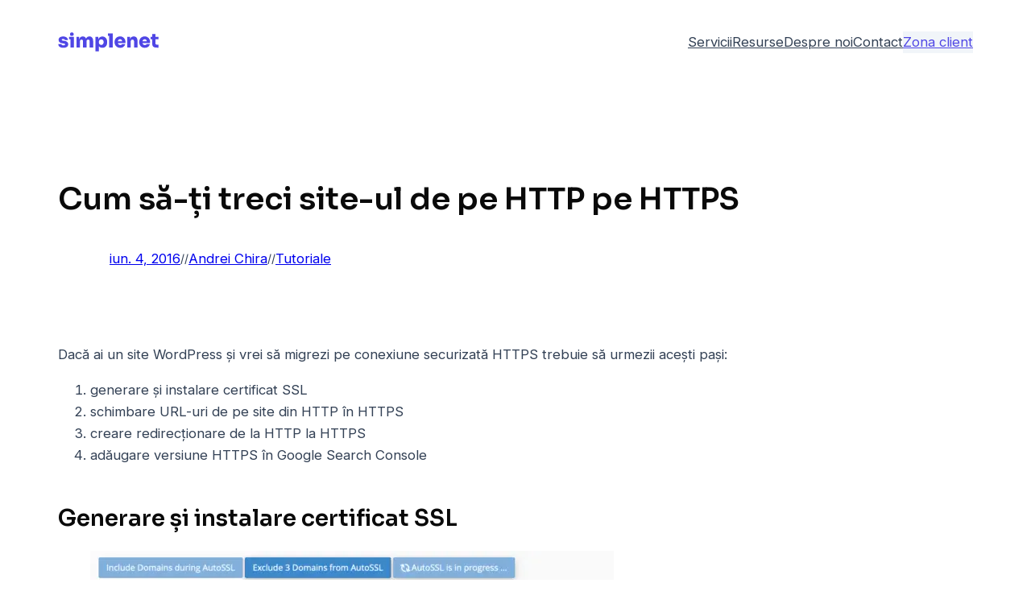

--- FILE ---
content_type: text/html; charset=UTF-8
request_url: https://simplenet.ro/cum-sa-ti-treci-gratuit-site-ul-pe-https/
body_size: 25238
content:
<!DOCTYPE html>
<html lang="ro-RO">
<head>
	<meta charset="UTF-8" />
	<meta name="viewport" content="width=device-width, initial-scale=1" />
<meta name='robots' content='index, follow, max-image-preview:large, max-snippet:-1, max-video-preview:-1' />
<link rel="preload" href="https://simplenet.ro/wp-content/uploads/2025/03/logo-eb.svg" as="image" type="image/svg+xml" fetchpriority="high"><link rel="preload" href="https://simplenet.ro/wp-content/themes/simplenet/assets/fonts/inter/InterVariable.woff2" as="font" type="font/woff2" crossorigin fetchpriority="high"><link rel="preload" href="https://simplenet.ro/wp-content/themes/simplenet/assets/fonts/sora/Sora-Variable.woff2" as="font" type="font/woff2" crossorigin fetchpriority="high">
	<!-- This site is optimized with the Yoast SEO plugin v26.7 - https://yoast.com/wordpress/plugins/seo/ -->
	<meta name="description" content="Vezi pașii pe care trebuie să îi urmezi pentru a-ți trece site-ul pe https. Îți propun 2 variante de redirecționare de la http la https." />
	<link rel="canonical" href="https://simplenet.ro/cum-sa-ti-treci-gratuit-site-ul-pe-https/" />
	<meta property="og:locale" content="ro_RO" />
	<meta property="og:type" content="article" />
	<meta property="og:title" content="Cum să-ți treci gratuit site-ul pe https - Simplenet" />
	<meta property="og:description" content="Vezi pașii pe care trebuie să îi urmezi pentru a-ți trece site-ul pe https. Îți propun 2 variante de redirecționare de la http la https." />
	<meta property="og:url" content="https://simplenet.ro/cum-sa-ti-treci-gratuit-site-ul-pe-https/" />
	<meta property="og:site_name" content="Simplenet" />
	<meta property="article:publisher" content="https://www.facebook.com/simplenethosting" />
	<meta property="article:published_time" content="2016-06-04T11:15:37+00:00" />
	<meta property="article:modified_time" content="2025-06-11T14:37:18+00:00" />
	<meta property="og:image" content="https://simplenet.ro/wp-content/uploads/2025/06/redirectionare-domeniu-cpanel.webp" />
	<meta property="og:image:width" content="1300" />
	<meta property="og:image:height" content="800" />
	<meta property="og:image:type" content="image/jpeg" />
	<meta name="author" content="Andrei Chira" />
	<meta name="twitter:card" content="summary_large_image" />
	<script type="application/ld+json" class="yoast-schema-graph">{"@context":"https://schema.org","@graph":[{"@type":"Article","@id":"https://simplenet.ro/cum-sa-ti-treci-gratuit-site-ul-pe-https/#article","isPartOf":{"@id":"https://simplenet.ro/cum-sa-ti-treci-gratuit-site-ul-pe-https/"},"author":{"name":"Andrei Chira","@id":"https://simplenet.ro/#/schema/person/9679f879030ca404f859af276f00729f"},"headline":"Cum să-ți treci site-ul de pe HTTP pe HTTPS","datePublished":"2016-06-04T11:15:37+00:00","dateModified":"2025-06-11T14:37:18+00:00","mainEntityOfPage":{"@id":"https://simplenet.ro/cum-sa-ti-treci-gratuit-site-ul-pe-https/"},"wordCount":805,"commentCount":18,"publisher":{"@id":"https://simplenet.ro/#organization"},"image":{"@id":"https://simplenet.ro/cum-sa-ti-treci-gratuit-site-ul-pe-https/#primaryimage"},"thumbnailUrl":"https://simplenet.ro/wp-content/uploads/2025/06/redirectionare-domeniu-cpanel.webp","articleSection":["Tutoriale"],"inLanguage":"ro-RO","potentialAction":[{"@type":"CommentAction","name":"Comment","target":["https://simplenet.ro/cum-sa-ti-treci-gratuit-site-ul-pe-https/#respond"]}]},{"@type":"WebPage","@id":"https://simplenet.ro/cum-sa-ti-treci-gratuit-site-ul-pe-https/","url":"https://simplenet.ro/cum-sa-ti-treci-gratuit-site-ul-pe-https/","name":"Cum să-ți treci gratuit site-ul pe https - Simplenet","isPartOf":{"@id":"https://simplenet.ro/#website"},"primaryImageOfPage":{"@id":"https://simplenet.ro/cum-sa-ti-treci-gratuit-site-ul-pe-https/#primaryimage"},"image":{"@id":"https://simplenet.ro/cum-sa-ti-treci-gratuit-site-ul-pe-https/#primaryimage"},"thumbnailUrl":"https://simplenet.ro/wp-content/uploads/2025/06/redirectionare-domeniu-cpanel.webp","datePublished":"2016-06-04T11:15:37+00:00","dateModified":"2025-06-11T14:37:18+00:00","description":"Vezi pașii pe care trebuie să îi urmezi pentru a-ți trece site-ul pe https. Îți propun 2 variante de redirecționare de la http la https.","breadcrumb":{"@id":"https://simplenet.ro/cum-sa-ti-treci-gratuit-site-ul-pe-https/#breadcrumb"},"inLanguage":"ro-RO","potentialAction":[{"@type":"ReadAction","target":["https://simplenet.ro/cum-sa-ti-treci-gratuit-site-ul-pe-https/"]}]},{"@type":"ImageObject","inLanguage":"ro-RO","@id":"https://simplenet.ro/cum-sa-ti-treci-gratuit-site-ul-pe-https/#primaryimage","url":"https://simplenet.ro/wp-content/uploads/2025/06/redirectionare-domeniu-cpanel.webp","contentUrl":"https://simplenet.ro/wp-content/uploads/2025/06/redirectionare-domeniu-cpanel.webp","width":1300,"height":800,"caption":"femeie lucrează"},{"@type":"BreadcrumbList","@id":"https://simplenet.ro/cum-sa-ti-treci-gratuit-site-ul-pe-https/#breadcrumb","itemListElement":[{"@type":"ListItem","position":1,"name":"Prima pagină","item":"https://simplenet.ro/"},{"@type":"ListItem","position":2,"name":"Blog","item":"https://simplenet.ro/blog/"},{"@type":"ListItem","position":3,"name":"Cum să-ți treci site-ul de pe HTTP pe HTTPS"}]},{"@type":"WebSite","@id":"https://simplenet.ro/#website","url":"https://simplenet.ro/","name":"Simplenet","description":"Prima găzduire WordPress din România","publisher":{"@id":"https://simplenet.ro/#organization"},"potentialAction":[{"@type":"SearchAction","target":{"@type":"EntryPoint","urlTemplate":"https://simplenet.ro/?s={search_term_string}"},"query-input":{"@type":"PropertyValueSpecification","valueRequired":true,"valueName":"search_term_string"}}],"inLanguage":"ro-RO"},{"@type":"Organization","@id":"https://simplenet.ro/#organization","name":"Simplenet","url":"https://simplenet.ro/","logo":{"@type":"ImageObject","inLanguage":"ro-RO","@id":"https://simplenet.ro/#/schema/logo/image/","url":"https://simplenet.ro/wp-content/uploads/2025/03/logo-eb.svg","contentUrl":"https://simplenet.ro/wp-content/uploads/2025/03/logo-eb.svg","width":250,"height":80,"caption":"Simplenet"},"image":{"@id":"https://simplenet.ro/#/schema/logo/image/"},"sameAs":["https://www.facebook.com/simplenethosting","https://www.youtube.com/channel/UChMBOmOp1PalJzmfhQXt2ig","https://github.com/simplenethosting","https://www.linkedin.com/company/simplenethost/"]},{"@type":"Person","@id":"https://simplenet.ro/#/schema/person/9679f879030ca404f859af276f00729f","name":"Andrei Chira","image":{"@type":"ImageObject","inLanguage":"ro-RO","@id":"https://simplenet.ro/#/schema/person/image/","url":"https://secure.gravatar.com/avatar/31137b71754695d80cb938375c4e994e66f2a1a00790284839bb5ddd062e7850?s=96&d=mm&r=g","contentUrl":"https://secure.gravatar.com/avatar/31137b71754695d80cb938375c4e994e66f2a1a00790284839bb5ddd062e7850?s=96&d=mm&r=g","caption":"Andrei Chira"},"description":"Andrei este expert WordPress, blogger și antreprenor online, co-fondator Simplenet Hosting.","sameAs":["https://simplenet.ro"],"url":"https://simplenet.ro/author/andrei/"}]}</script>
	<!-- / Yoast SEO plugin. -->


<title>Cum să-ți treci gratuit site-ul pe https - Simplenet</title>
<link rel="alternate" type="application/rss+xml" title="Simplenet &raquo; Flux" href="https://simplenet.ro/feed/" />
  <script>
  // This ensures the browser knows these resources are critically important
  document.addEventListener('DOMContentLoaded', function() {
    // You can add additional logic here if needed to further prioritize resources
  });
  </script>
  <style id='wp-img-auto-sizes-contain-inline-css'>
img:is([sizes=auto i],[sizes^="auto," i]){contain-intrinsic-size:3000px 1500px}
/*# sourceURL=wp-img-auto-sizes-contain-inline-css */
</style>

<style id='wp-block-site-logo-inline-css'>
.wp-block-site-logo{box-sizing:border-box;line-height:0}.wp-block-site-logo a{display:inline-block;line-height:0}.wp-block-site-logo.is-default-size img{height:auto;width:120px}.wp-block-site-logo img{height:auto;max-width:100%}.wp-block-site-logo a,.wp-block-site-logo img{border-radius:inherit}.wp-block-site-logo.aligncenter{margin-left:auto;margin-right:auto;text-align:center}:root :where(.wp-block-site-logo.is-style-rounded){border-radius:9999px}
/*# sourceURL=https://simplenet.ro/wp-includes/blocks/site-logo/style.min.css */
</style>
<style id='wp-block-group-inline-css'>
.wp-block-group{box-sizing:border-box}:where(.wp-block-group.wp-block-group-is-layout-constrained){position:relative}
/*# sourceURL=https://simplenet.ro/wp-includes/blocks/group/style.min.css */
</style>
<style id='enable-linked-groups-block-styles-inline-css'>
.wp-block-group.is-linked{position:relative}.wp-block-group.is-linked:not(.block-editor-block-list__block)>:nth-child(2){margin-block-start:0}.wp-block-group.is-linked a.wp-block-group__link{bottom:0;height:100%;left:0;position:absolute;text-decoration:none!important;width:100%;z-index:3}.wp-block-group.is-linked .wp-block-button,.wp-block-group.is-linked a{position:relative;z-index:4}

/*# sourceURL=https://simplenet.ro/wp-content/plugins/enable-linked-groups-main/build/style.css */
</style>
<style id='wp-block-navigation-link-inline-css'>
.wp-block-navigation .wp-block-navigation-item__label{overflow-wrap:break-word}.wp-block-navigation .wp-block-navigation-item__description{display:none}.link-ui-tools{outline:1px solid #f0f0f0;padding:8px}.link-ui-block-inserter{padding-top:8px}.link-ui-block-inserter__back{margin-left:8px;text-transform:uppercase}
/*# sourceURL=https://simplenet.ro/wp-includes/blocks/navigation-link/style.min.css */
</style>
<style id='wp-block-button-inline-css'>
.wp-block-button__link{align-content:center;box-sizing:border-box;cursor:pointer;display:inline-block;height:100%;text-align:center;word-break:break-word}.wp-block-button__link.aligncenter{text-align:center}.wp-block-button__link.alignright{text-align:right}:where(.wp-block-button__link){border-radius:9999px;box-shadow:none;padding:calc(.667em + 2px) calc(1.333em + 2px);text-decoration:none}.wp-block-button[style*=text-decoration] .wp-block-button__link{text-decoration:inherit}.wp-block-buttons>.wp-block-button.has-custom-width{max-width:none}.wp-block-buttons>.wp-block-button.has-custom-width .wp-block-button__link{width:100%}.wp-block-buttons>.wp-block-button.has-custom-font-size .wp-block-button__link{font-size:inherit}.wp-block-buttons>.wp-block-button.wp-block-button__width-25{width:calc(25% - var(--wp--style--block-gap, .5em)*.75)}.wp-block-buttons>.wp-block-button.wp-block-button__width-50{width:calc(50% - var(--wp--style--block-gap, .5em)*.5)}.wp-block-buttons>.wp-block-button.wp-block-button__width-75{width:calc(75% - var(--wp--style--block-gap, .5em)*.25)}.wp-block-buttons>.wp-block-button.wp-block-button__width-100{flex-basis:100%;width:100%}.wp-block-buttons.is-vertical>.wp-block-button.wp-block-button__width-25{width:25%}.wp-block-buttons.is-vertical>.wp-block-button.wp-block-button__width-50{width:50%}.wp-block-buttons.is-vertical>.wp-block-button.wp-block-button__width-75{width:75%}.wp-block-button.is-style-squared,.wp-block-button__link.wp-block-button.is-style-squared{border-radius:0}.wp-block-button.no-border-radius,.wp-block-button__link.no-border-radius{border-radius:0!important}:root :where(.wp-block-button .wp-block-button__link.is-style-outline),:root :where(.wp-block-button.is-style-outline>.wp-block-button__link){border:2px solid;padding:.667em 1.333em}:root :where(.wp-block-button .wp-block-button__link.is-style-outline:not(.has-text-color)),:root :where(.wp-block-button.is-style-outline>.wp-block-button__link:not(.has-text-color)){color:currentColor}:root :where(.wp-block-button .wp-block-button__link.is-style-outline:not(.has-background)),:root :where(.wp-block-button.is-style-outline>.wp-block-button__link:not(.has-background)){background-color:initial;background-image:none}
/*# sourceURL=https://simplenet.ro/wp-includes/blocks/button/style.min.css */
</style>
<style id='enable-button-icons-block-styles-inline-css'>
.wp-block-button[class*=has-icon__] .wp-block-button__link{align-items:center;display:flex;gap:.5em}.wp-block-button[class*=has-icon__] .wp-block-button__link span{line-height:0}.wp-block-button[class*=has-icon__] .wp-block-button__link svg{color:currentColor;fill:currentColor}.wp-block-button[class*=has-icon__] .wp-block-button__link.has-text-align-center{justify-content:center}.wp-block-button[class*=has-icon__] .wp-block-button__link.has-text-align-right{justify-content:flex-end}.wp-block-button[class*=has-icon__] .wp-block-button__link.has-text-align-left{justify-content:flex-start}.wp-block-button[class*=has-icon__].has-justified-space-between .wp-block-button__link{justify-content:space-between}.wp-block-button[class*=has-icon__].has-icon__arrow-left svg,.wp-block-button[class*=has-icon__].has-icon__arrow-right svg,.wp-block-button[class*=has-icon__].has-icon__cloud svg,.wp-block-button[class*=has-icon__].has-icon__cloud-upload svg{height:.7em;width:1em}.wp-block-button[class*=has-icon__].has-icon__chevron-left svg,.wp-block-button[class*=has-icon__].has-icon__chevron-right svg{height:.8em;width:.45em}.wp-block-button[class*=has-icon__].has-icon__chevron-left-small svg,.wp-block-button[class*=has-icon__].has-icon__chevron-right-small svg{height:.5em;width:.3em}.wp-block-button[class*=has-icon__].has-icon__comment-author-avatar svg,.wp-block-button[class*=has-icon__].has-icon__help svg,.wp-block-button[class*=has-icon__].has-icon__info svg{height:.9em;width:.9em}.wp-block-button[class*=has-icon__].has-icon__download svg{height:.8em;width:.75em}.wp-block-button[class*=has-icon__].has-icon__external svg{height:.7em;width:.7em}.wp-block-button[class*=has-icon__].has-icon__external-arrow svg{height:.6em;width:.6em}.wp-block-button[class*=has-icon__].has-icon__lock-outline svg{height:.9em;width:.64em}.wp-block-button[class*=has-icon__].has-icon__login svg{height:.8em;width:.8em}.wp-block-button[class*=has-icon__].has-icon__next svg,.wp-block-button[class*=has-icon__].has-icon__previous svg{height:.75em;width:.775em}.wp-block-button[class*=has-icon__].has-icon__shuffle svg,.wp-block-button[class*=has-icon__].has-icon__wordpress svg{height:.9em;width:.9em}

/*# sourceURL=https://simplenet.ro/wp-content/plugins/enable-button-icons-main/build/style.css */
</style>
<style id='wp-block-buttons-inline-css'>
.wp-block-buttons{box-sizing:border-box}.wp-block-buttons.is-vertical{flex-direction:column}.wp-block-buttons.is-vertical>.wp-block-button:last-child{margin-bottom:0}.wp-block-buttons>.wp-block-button{display:inline-block;margin:0}.wp-block-buttons.is-content-justification-left{justify-content:flex-start}.wp-block-buttons.is-content-justification-left.is-vertical{align-items:flex-start}.wp-block-buttons.is-content-justification-center{justify-content:center}.wp-block-buttons.is-content-justification-center.is-vertical{align-items:center}.wp-block-buttons.is-content-justification-right{justify-content:flex-end}.wp-block-buttons.is-content-justification-right.is-vertical{align-items:flex-end}.wp-block-buttons.is-content-justification-space-between{justify-content:space-between}.wp-block-buttons.aligncenter{text-align:center}.wp-block-buttons:not(.is-content-justification-space-between,.is-content-justification-right,.is-content-justification-left,.is-content-justification-center) .wp-block-button.aligncenter{margin-left:auto;margin-right:auto;width:100%}.wp-block-buttons[style*=text-decoration] .wp-block-button,.wp-block-buttons[style*=text-decoration] .wp-block-button__link{text-decoration:inherit}.wp-block-buttons.has-custom-font-size .wp-block-button__link{font-size:inherit}.wp-block-buttons .wp-block-button__link{width:100%}.wp-block-button.aligncenter{text-align:center}
/*# sourceURL=https://simplenet.ro/wp-includes/blocks/buttons/style.min.css */
</style>
<link rel='stylesheet' id='wp-block-navigation-css' href='https://simplenet.ro/wp-includes/blocks/navigation/style.min.css?ver=6.9' media='all' />
<style id='wp-block-post-title-inline-css'>
.wp-block-post-title{box-sizing:border-box;word-break:break-word}.wp-block-post-title :where(a){display:inline-block;font-family:inherit;font-size:inherit;font-style:inherit;font-weight:inherit;letter-spacing:inherit;line-height:inherit;text-decoration:inherit}
/*# sourceURL=https://simplenet.ro/wp-includes/blocks/post-title/style.min.css */
</style>
<style id='wp-block-post-date-inline-css'>
.wp-block-post-date{box-sizing:border-box}
/*# sourceURL=https://simplenet.ro/wp-includes/blocks/post-date/style.min.css */
</style>
<style id='wp-block-paragraph-inline-css'>
.is-small-text{font-size:.875em}.is-regular-text{font-size:1em}.is-large-text{font-size:2.25em}.is-larger-text{font-size:3em}.has-drop-cap:not(:focus):first-letter{float:left;font-size:8.4em;font-style:normal;font-weight:100;line-height:.68;margin:.05em .1em 0 0;text-transform:uppercase}body.rtl .has-drop-cap:not(:focus):first-letter{float:none;margin-left:.1em}p.has-drop-cap.has-background{overflow:hidden}:root :where(p.has-background){padding:1.25em 2.375em}:where(p.has-text-color:not(.has-link-color)) a{color:inherit}p.has-text-align-left[style*="writing-mode:vertical-lr"],p.has-text-align-right[style*="writing-mode:vertical-rl"]{rotate:180deg}
/*# sourceURL=https://simplenet.ro/wp-includes/blocks/paragraph/style.min.css */
</style>
<style id='wp-block-post-author-name-inline-css'>
.wp-block-post-author-name{box-sizing:border-box}
/*# sourceURL=https://simplenet.ro/wp-includes/blocks/post-author-name/style.min.css */
</style>
<style id='wp-block-post-terms-inline-css'>
.wp-block-post-terms{box-sizing:border-box}.wp-block-post-terms .wp-block-post-terms__separator{white-space:pre-wrap}
/*# sourceURL=https://simplenet.ro/wp-includes/blocks/post-terms/style.min.css */
</style>
<style id='wp-block-list-inline-css'>
ol,ul{box-sizing:border-box}:root :where(.wp-block-list.has-background){padding:1.25em 2.375em}
/*# sourceURL=https://simplenet.ro/wp-includes/blocks/list/style.min.css */
</style>
<style id='simplenet-list-inline-css'>
/* --- Resetare Generală și Fundația pentru Toate Listele Personalizate --- */

/* Țintește orice listă (ul) care are o clasă de stil personalizat ("simplenet") */
ul[class*="is-style-simplenet"] {
    list-style: none !important; /* Ascunde forțat orice marcator implicit (bulină, pătrat) */
    padding-inline: 0 !important; /* Elimină forțat spațierea interioară implicită a listei */
}

/* Folosește :where() pentru a reseta listele imbricate (liste în liste) fără a crește specificitatea */
ul:where(.is-style-simplenet-dash, .is-style-simplenet-checkmark, .is-style-simplenet-arrow) ul {
    list-style: none;
    padding-inline-start: 0; /* padding-inline-start = padding-left într-un context stânga-dreapta */
}

/* Asigură că și listele imbricate într-o listă fără marcatori sunt resetate */
ul.is-style-simplenet-no-bullet ul {
    list-style: none;
}


/* --- Stiluri Specifice pentru Marcatori (Bullets) --- */

/* Stilul "Dash" (Liniuță) */
ul.is-style-simplenet-dash li {
    position: relative; /* Necesar pentru a poziționa marcatorul custom */
    padding-inline-start: 1.125em; /* Face loc pentru liniuță */
    margin-inline-start: 0;
}
ul.is-style-simplenet-dash li::before {
    content: "\2013"; /* Codul pentru caracterul "–" (liniuță) */
    position: absolute;
    inset-inline-start: 0; /* Plasare la început (stânga); la fel ca `left: 0` */
}

/* Stilurile "Checkmark" (Bifă) și "Arrow" (Săgeată) - reguli comune */
ul:where(.is-style-simplenet-checkmark, .is-style-simplenet-arrow) li {
    position: relative;
    padding-inline-start: 1.5em; /* Face loc pentru marcator */
    margin-inline-start: 0;
}

/* Stilul "Checkmark" (Bifă) - specific */
ul.is-style-simplenet-checkmark li::before {
    content: "\2518"; /* Un caracter special care, rotit, seamănă cu o bifă */
    position: absolute;
    inset-inline-start: 0;
    transform: rotate(45deg); /* Rotește caracterul pentru a forma o bifă */
    font-size: 1em;
    top: 0.2em; /* Ajustare fină pe verticală */
    font-family: Arial, sans-serif; /* Asigură un aspect consistent al "bifei" */
}

/* Stilul "Arrow" (Săgeată) - specific */
ul.is-style-simplenet-arrow li::before {
    content: "\2192"; /* Codul pentru caracterul "→" (săgeată la dreapta) */
    position: absolute;
    inset-inline-start: 0;
}

/*# sourceURL=https://simplenet.ro/wp-content/themes/simplenet/assets/css/blocks/list.css */
</style>
<style id='wp-block-heading-inline-css'>
h1:where(.wp-block-heading).has-background,h2:where(.wp-block-heading).has-background,h3:where(.wp-block-heading).has-background,h4:where(.wp-block-heading).has-background,h5:where(.wp-block-heading).has-background,h6:where(.wp-block-heading).has-background{padding:1.25em 2.375em}h1.has-text-align-left[style*=writing-mode]:where([style*=vertical-lr]),h1.has-text-align-right[style*=writing-mode]:where([style*=vertical-rl]),h2.has-text-align-left[style*=writing-mode]:where([style*=vertical-lr]),h2.has-text-align-right[style*=writing-mode]:where([style*=vertical-rl]),h3.has-text-align-left[style*=writing-mode]:where([style*=vertical-lr]),h3.has-text-align-right[style*=writing-mode]:where([style*=vertical-rl]),h4.has-text-align-left[style*=writing-mode]:where([style*=vertical-lr]),h4.has-text-align-right[style*=writing-mode]:where([style*=vertical-rl]),h5.has-text-align-left[style*=writing-mode]:where([style*=vertical-lr]),h5.has-text-align-right[style*=writing-mode]:where([style*=vertical-rl]),h6.has-text-align-left[style*=writing-mode]:where([style*=vertical-lr]),h6.has-text-align-right[style*=writing-mode]:where([style*=vertical-rl]){rotate:180deg}
/*# sourceURL=https://simplenet.ro/wp-includes/blocks/heading/style.min.css */
</style>
<style id='wp-block-image-inline-css'>
.wp-block-image>a,.wp-block-image>figure>a{display:inline-block}.wp-block-image img{box-sizing:border-box;height:auto;max-width:100%;vertical-align:bottom}@media not (prefers-reduced-motion){.wp-block-image img.hide{visibility:hidden}.wp-block-image img.show{animation:show-content-image .4s}}.wp-block-image[style*=border-radius] img,.wp-block-image[style*=border-radius]>a{border-radius:inherit}.wp-block-image.has-custom-border img{box-sizing:border-box}.wp-block-image.aligncenter{text-align:center}.wp-block-image.alignfull>a,.wp-block-image.alignwide>a{width:100%}.wp-block-image.alignfull img,.wp-block-image.alignwide img{height:auto;width:100%}.wp-block-image .aligncenter,.wp-block-image .alignleft,.wp-block-image .alignright,.wp-block-image.aligncenter,.wp-block-image.alignleft,.wp-block-image.alignright{display:table}.wp-block-image .aligncenter>figcaption,.wp-block-image .alignleft>figcaption,.wp-block-image .alignright>figcaption,.wp-block-image.aligncenter>figcaption,.wp-block-image.alignleft>figcaption,.wp-block-image.alignright>figcaption{caption-side:bottom;display:table-caption}.wp-block-image .alignleft{float:left;margin:.5em 1em .5em 0}.wp-block-image .alignright{float:right;margin:.5em 0 .5em 1em}.wp-block-image .aligncenter{margin-left:auto;margin-right:auto}.wp-block-image :where(figcaption){margin-bottom:1em;margin-top:.5em}.wp-block-image.is-style-circle-mask img{border-radius:9999px}@supports ((-webkit-mask-image:none) or (mask-image:none)) or (-webkit-mask-image:none){.wp-block-image.is-style-circle-mask img{border-radius:0;-webkit-mask-image:url('data:image/svg+xml;utf8,<svg viewBox="0 0 100 100" xmlns="http://www.w3.org/2000/svg"><circle cx="50" cy="50" r="50"/></svg>');mask-image:url('data:image/svg+xml;utf8,<svg viewBox="0 0 100 100" xmlns="http://www.w3.org/2000/svg"><circle cx="50" cy="50" r="50"/></svg>');mask-mode:alpha;-webkit-mask-position:center;mask-position:center;-webkit-mask-repeat:no-repeat;mask-repeat:no-repeat;-webkit-mask-size:contain;mask-size:contain}}:root :where(.wp-block-image.is-style-rounded img,.wp-block-image .is-style-rounded img){border-radius:9999px}.wp-block-image figure{margin:0}.wp-lightbox-container{display:flex;flex-direction:column;position:relative}.wp-lightbox-container img{cursor:zoom-in}.wp-lightbox-container img:hover+button{opacity:1}.wp-lightbox-container button{align-items:center;backdrop-filter:blur(16px) saturate(180%);background-color:#5a5a5a40;border:none;border-radius:4px;cursor:zoom-in;display:flex;height:20px;justify-content:center;opacity:0;padding:0;position:absolute;right:16px;text-align:center;top:16px;width:20px;z-index:100}@media not (prefers-reduced-motion){.wp-lightbox-container button{transition:opacity .2s ease}}.wp-lightbox-container button:focus-visible{outline:3px auto #5a5a5a40;outline:3px auto -webkit-focus-ring-color;outline-offset:3px}.wp-lightbox-container button:hover{cursor:pointer;opacity:1}.wp-lightbox-container button:focus{opacity:1}.wp-lightbox-container button:focus,.wp-lightbox-container button:hover,.wp-lightbox-container button:not(:hover):not(:active):not(.has-background){background-color:#5a5a5a40;border:none}.wp-lightbox-overlay{box-sizing:border-box;cursor:zoom-out;height:100vh;left:0;overflow:hidden;position:fixed;top:0;visibility:hidden;width:100%;z-index:100000}.wp-lightbox-overlay .close-button{align-items:center;cursor:pointer;display:flex;justify-content:center;min-height:40px;min-width:40px;padding:0;position:absolute;right:calc(env(safe-area-inset-right) + 16px);top:calc(env(safe-area-inset-top) + 16px);z-index:5000000}.wp-lightbox-overlay .close-button:focus,.wp-lightbox-overlay .close-button:hover,.wp-lightbox-overlay .close-button:not(:hover):not(:active):not(.has-background){background:none;border:none}.wp-lightbox-overlay .lightbox-image-container{height:var(--wp--lightbox-container-height);left:50%;overflow:hidden;position:absolute;top:50%;transform:translate(-50%,-50%);transform-origin:top left;width:var(--wp--lightbox-container-width);z-index:9999999999}.wp-lightbox-overlay .wp-block-image{align-items:center;box-sizing:border-box;display:flex;height:100%;justify-content:center;margin:0;position:relative;transform-origin:0 0;width:100%;z-index:3000000}.wp-lightbox-overlay .wp-block-image img{height:var(--wp--lightbox-image-height);min-height:var(--wp--lightbox-image-height);min-width:var(--wp--lightbox-image-width);width:var(--wp--lightbox-image-width)}.wp-lightbox-overlay .wp-block-image figcaption{display:none}.wp-lightbox-overlay button{background:none;border:none}.wp-lightbox-overlay .scrim{background-color:#fff;height:100%;opacity:.9;position:absolute;width:100%;z-index:2000000}.wp-lightbox-overlay.active{visibility:visible}@media not (prefers-reduced-motion){.wp-lightbox-overlay.active{animation:turn-on-visibility .25s both}.wp-lightbox-overlay.active img{animation:turn-on-visibility .35s both}.wp-lightbox-overlay.show-closing-animation:not(.active){animation:turn-off-visibility .35s both}.wp-lightbox-overlay.show-closing-animation:not(.active) img{animation:turn-off-visibility .25s both}.wp-lightbox-overlay.zoom.active{animation:none;opacity:1;visibility:visible}.wp-lightbox-overlay.zoom.active .lightbox-image-container{animation:lightbox-zoom-in .4s}.wp-lightbox-overlay.zoom.active .lightbox-image-container img{animation:none}.wp-lightbox-overlay.zoom.active .scrim{animation:turn-on-visibility .4s forwards}.wp-lightbox-overlay.zoom.show-closing-animation:not(.active){animation:none}.wp-lightbox-overlay.zoom.show-closing-animation:not(.active) .lightbox-image-container{animation:lightbox-zoom-out .4s}.wp-lightbox-overlay.zoom.show-closing-animation:not(.active) .lightbox-image-container img{animation:none}.wp-lightbox-overlay.zoom.show-closing-animation:not(.active) .scrim{animation:turn-off-visibility .4s forwards}}@keyframes show-content-image{0%{visibility:hidden}99%{visibility:hidden}to{visibility:visible}}@keyframes turn-on-visibility{0%{opacity:0}to{opacity:1}}@keyframes turn-off-visibility{0%{opacity:1;visibility:visible}99%{opacity:0;visibility:visible}to{opacity:0;visibility:hidden}}@keyframes lightbox-zoom-in{0%{transform:translate(calc((-100vw + var(--wp--lightbox-scrollbar-width))/2 + var(--wp--lightbox-initial-left-position)),calc(-50vh + var(--wp--lightbox-initial-top-position))) scale(var(--wp--lightbox-scale))}to{transform:translate(-50%,-50%) scale(1)}}@keyframes lightbox-zoom-out{0%{transform:translate(-50%,-50%) scale(1);visibility:visible}99%{visibility:visible}to{transform:translate(calc((-100vw + var(--wp--lightbox-scrollbar-width))/2 + var(--wp--lightbox-initial-left-position)),calc(-50vh + var(--wp--lightbox-initial-top-position))) scale(var(--wp--lightbox-scale));visibility:hidden}}
/*# sourceURL=https://simplenet.ro/wp-includes/blocks/image/style.min.css */
</style>
<style id='wp-block-code-inline-css'>
.wp-block-code{box-sizing:border-box}.wp-block-code code{
  /*!rtl:begin:ignore*/direction:ltr;display:block;font-family:inherit;overflow-wrap:break-word;text-align:initial;white-space:pre-wrap
  /*!rtl:end:ignore*/}
/*# sourceURL=https://simplenet.ro/wp-includes/blocks/code/style.min.css */
</style>
<style id='wp-block-post-content-inline-css'>
.wp-block-post-content{display:flow-root}
/*# sourceURL=https://simplenet.ro/wp-includes/blocks/post-content/style.min.css */
</style>
<style id='wp-block-avatar-inline-css'>
.wp-block-avatar{line-height:0}.wp-block-avatar,.wp-block-avatar img{box-sizing:border-box}.wp-block-avatar.aligncenter{text-align:center}
/*# sourceURL=https://simplenet.ro/wp-includes/blocks/avatar/style.min.css */
</style>
<style id='wp-block-post-author-biography-inline-css'>
.wp-block-post-author-biography{box-sizing:border-box}
/*# sourceURL=https://simplenet.ro/wp-includes/blocks/post-author-biography/style.min.css */
</style>
<style id='wp-block-spacer-inline-css'>
.wp-block-spacer{clear:both}
/*# sourceURL=https://simplenet.ro/wp-includes/blocks/spacer/style.min.css */
</style>
<style id='wp-block-comment-author-name-inline-css'>
.wp-block-comment-author-name{box-sizing:border-box}
/*# sourceURL=https://simplenet.ro/wp-includes/blocks/comment-author-name/style.min.css */
</style>
<style id='wp-block-comment-date-inline-css'>
.wp-block-comment-date{box-sizing:border-box}
/*# sourceURL=https://simplenet.ro/wp-includes/blocks/comment-date/style.min.css */
</style>
<style id='wp-block-comment-content-inline-css'>
.comment-awaiting-moderation{display:block;font-size:.875em;line-height:1.5}.wp-block-comment-content{box-sizing:border-box}
/*# sourceURL=https://simplenet.ro/wp-includes/blocks/comment-content/style.min.css */
</style>
<style id='wp-block-comment-reply-link-inline-css'>
.wp-block-comment-reply-link{box-sizing:border-box}
/*# sourceURL=https://simplenet.ro/wp-includes/blocks/comment-reply-link/style.min.css */
</style>
<style id='wp-block-comment-template-inline-css'>
.wp-block-comment-template{box-sizing:border-box;list-style:none;margin-bottom:0;max-width:100%;padding:0}.wp-block-comment-template li{clear:both}.wp-block-comment-template ol{list-style:none;margin-bottom:0;max-width:100%;padding-left:2rem}.wp-block-comment-template.alignleft{float:left}.wp-block-comment-template.aligncenter{margin-left:auto;margin-right:auto;width:fit-content}.wp-block-comment-template.alignright{float:right}
/*# sourceURL=https://simplenet.ro/wp-includes/blocks/comment-template/style.min.css */
</style>
<style id='wp-block-post-comments-form-inline-css'>
:where(.wp-block-post-comments-form input:not([type=submit])),:where(.wp-block-post-comments-form textarea){border:1px solid #949494;font-family:inherit;font-size:1em}:where(.wp-block-post-comments-form input:where(:not([type=submit]):not([type=checkbox]))),:where(.wp-block-post-comments-form textarea){padding:calc(.667em + 2px)}.wp-block-post-comments-form{box-sizing:border-box}.wp-block-post-comments-form[style*=font-weight] :where(.comment-reply-title){font-weight:inherit}.wp-block-post-comments-form[style*=font-family] :where(.comment-reply-title){font-family:inherit}.wp-block-post-comments-form[class*=-font-size] :where(.comment-reply-title),.wp-block-post-comments-form[style*=font-size] :where(.comment-reply-title){font-size:inherit}.wp-block-post-comments-form[style*=line-height] :where(.comment-reply-title){line-height:inherit}.wp-block-post-comments-form[style*=font-style] :where(.comment-reply-title){font-style:inherit}.wp-block-post-comments-form[style*=letter-spacing] :where(.comment-reply-title){letter-spacing:inherit}.wp-block-post-comments-form :where(input[type=submit]){box-shadow:none;cursor:pointer;display:inline-block;overflow-wrap:break-word;text-align:center}.wp-block-post-comments-form .comment-form input:not([type=submit]):not([type=checkbox]):not([type=hidden]),.wp-block-post-comments-form .comment-form textarea{box-sizing:border-box;display:block;width:100%}.wp-block-post-comments-form .comment-form-author label,.wp-block-post-comments-form .comment-form-email label,.wp-block-post-comments-form .comment-form-url label{display:block;margin-bottom:.25em}.wp-block-post-comments-form .comment-form-cookies-consent{display:flex;gap:.25em}.wp-block-post-comments-form .comment-form-cookies-consent #wp-comment-cookies-consent{margin-top:.35em}.wp-block-post-comments-form .comment-reply-title{margin-bottom:0}.wp-block-post-comments-form .comment-reply-title :where(small){font-size:var(--wp--preset--font-size--medium,smaller);margin-left:.5em}
/*# sourceURL=https://simplenet.ro/wp-includes/blocks/post-comments-form/style.min.css */
</style>
<style id='wp-block-comments-inline-css'>
.wp-block-post-comments{box-sizing:border-box}.wp-block-post-comments .alignleft{float:left}.wp-block-post-comments .alignright{float:right}.wp-block-post-comments .navigation:after{clear:both;content:"";display:table}.wp-block-post-comments .commentlist{clear:both;list-style:none;margin:0;padding:0}.wp-block-post-comments .commentlist .comment{min-height:2.25em;padding-left:3.25em}.wp-block-post-comments .commentlist .comment p{font-size:1em;line-height:1.8;margin:1em 0}.wp-block-post-comments .commentlist .children{list-style:none;margin:0;padding:0}.wp-block-post-comments .comment-author{line-height:1.5}.wp-block-post-comments .comment-author .avatar{border-radius:1.5em;display:block;float:left;height:2.5em;margin-right:.75em;margin-top:.5em;width:2.5em}.wp-block-post-comments .comment-author cite{font-style:normal}.wp-block-post-comments .comment-meta{font-size:.875em;line-height:1.5}.wp-block-post-comments .comment-meta b{font-weight:400}.wp-block-post-comments .comment-meta .comment-awaiting-moderation{display:block;margin-bottom:1em;margin-top:1em}.wp-block-post-comments .comment-body .commentmetadata{font-size:.875em}.wp-block-post-comments .comment-form-author label,.wp-block-post-comments .comment-form-comment label,.wp-block-post-comments .comment-form-email label,.wp-block-post-comments .comment-form-url label{display:block;margin-bottom:.25em}.wp-block-post-comments .comment-form input:not([type=submit]):not([type=checkbox]),.wp-block-post-comments .comment-form textarea{box-sizing:border-box;display:block;width:100%}.wp-block-post-comments .comment-form-cookies-consent{display:flex;gap:.25em}.wp-block-post-comments .comment-form-cookies-consent #wp-comment-cookies-consent{margin-top:.35em}.wp-block-post-comments .comment-reply-title{margin-bottom:0}.wp-block-post-comments .comment-reply-title :where(small){font-size:var(--wp--preset--font-size--medium,smaller);margin-left:.5em}.wp-block-post-comments .reply{font-size:.875em;margin-bottom:1.4em}.wp-block-post-comments input:not([type=submit]),.wp-block-post-comments textarea{border:1px solid #949494;font-family:inherit;font-size:1em}.wp-block-post-comments input:not([type=submit]):not([type=checkbox]),.wp-block-post-comments textarea{padding:calc(.667em + 2px)}:where(.wp-block-post-comments input[type=submit]){border:none}.wp-block-comments{box-sizing:border-box}
/*# sourceURL=https://simplenet.ro/wp-includes/blocks/comments/style.min.css */
</style>
<style id='wp-block-post-navigation-link-inline-css'>
.wp-block-post-navigation-link .wp-block-post-navigation-link__arrow-previous{display:inline-block;margin-right:1ch}.wp-block-post-navigation-link .wp-block-post-navigation-link__arrow-previous:not(.is-arrow-chevron){transform:scaleX(1)}.wp-block-post-navigation-link .wp-block-post-navigation-link__arrow-next{display:inline-block;margin-left:1ch}.wp-block-post-navigation-link .wp-block-post-navigation-link__arrow-next:not(.is-arrow-chevron){transform:scaleX(1)}.wp-block-post-navigation-link.has-text-align-left[style*="writing-mode: vertical-lr"],.wp-block-post-navigation-link.has-text-align-right[style*="writing-mode: vertical-rl"]{rotate:180deg}
/*# sourceURL=https://simplenet.ro/wp-includes/blocks/post-navigation-link/style.min.css */
</style>
<style id='wp-block-separator-inline-css'>
@charset "UTF-8";.wp-block-separator{border:none;border-top:2px solid}:root :where(.wp-block-separator.is-style-dots){height:auto;line-height:1;text-align:center}:root :where(.wp-block-separator.is-style-dots):before{color:currentColor;content:"···";font-family:serif;font-size:1.5em;letter-spacing:2em;padding-left:2em}.wp-block-separator.is-style-dots{background:none!important;border:none!important}
/*# sourceURL=https://simplenet.ro/wp-includes/blocks/separator/style.min.css */
</style>
<style id='wp-block-columns-inline-css'>
.wp-block-columns{box-sizing:border-box;display:flex;flex-wrap:wrap!important}@media (min-width:782px){.wp-block-columns{flex-wrap:nowrap!important}}.wp-block-columns{align-items:normal!important}.wp-block-columns.are-vertically-aligned-top{align-items:flex-start}.wp-block-columns.are-vertically-aligned-center{align-items:center}.wp-block-columns.are-vertically-aligned-bottom{align-items:flex-end}@media (max-width:781px){.wp-block-columns:not(.is-not-stacked-on-mobile)>.wp-block-column{flex-basis:100%!important}}@media (min-width:782px){.wp-block-columns:not(.is-not-stacked-on-mobile)>.wp-block-column{flex-basis:0;flex-grow:1}.wp-block-columns:not(.is-not-stacked-on-mobile)>.wp-block-column[style*=flex-basis]{flex-grow:0}}.wp-block-columns.is-not-stacked-on-mobile{flex-wrap:nowrap!important}.wp-block-columns.is-not-stacked-on-mobile>.wp-block-column{flex-basis:0;flex-grow:1}.wp-block-columns.is-not-stacked-on-mobile>.wp-block-column[style*=flex-basis]{flex-grow:0}:where(.wp-block-columns){margin-bottom:1.75em}:where(.wp-block-columns.has-background){padding:1.25em 2.375em}.wp-block-column{flex-grow:1;min-width:0;overflow-wrap:break-word;word-break:break-word}.wp-block-column.is-vertically-aligned-top{align-self:flex-start}.wp-block-column.is-vertically-aligned-center{align-self:center}.wp-block-column.is-vertically-aligned-bottom{align-self:flex-end}.wp-block-column.is-vertically-aligned-stretch{align-self:stretch}.wp-block-column.is-vertically-aligned-bottom,.wp-block-column.is-vertically-aligned-center,.wp-block-column.is-vertically-aligned-top{width:100%}
/*# sourceURL=https://simplenet.ro/wp-includes/blocks/columns/style.min.css */
</style>
<style id='simplenet-columns-inline-css'>
@media (max-width: 782px) {
    .is-style-simplenet-mobile-reverse {
        flex-direction: column-reverse;
    }
}

/*# sourceURL=https://simplenet.ro/wp-content/themes/simplenet/assets/css/blocks/columns.css */
</style>
<style id='wp-block-library-inline-css'>
:root{--wp-block-synced-color:#7a00df;--wp-block-synced-color--rgb:122,0,223;--wp-bound-block-color:var(--wp-block-synced-color);--wp-editor-canvas-background:#ddd;--wp-admin-theme-color:#007cba;--wp-admin-theme-color--rgb:0,124,186;--wp-admin-theme-color-darker-10:#006ba1;--wp-admin-theme-color-darker-10--rgb:0,107,160.5;--wp-admin-theme-color-darker-20:#005a87;--wp-admin-theme-color-darker-20--rgb:0,90,135;--wp-admin-border-width-focus:2px}@media (min-resolution:192dpi){:root{--wp-admin-border-width-focus:1.5px}}.wp-element-button{cursor:pointer}:root .has-very-light-gray-background-color{background-color:#eee}:root .has-very-dark-gray-background-color{background-color:#313131}:root .has-very-light-gray-color{color:#eee}:root .has-very-dark-gray-color{color:#313131}:root .has-vivid-green-cyan-to-vivid-cyan-blue-gradient-background{background:linear-gradient(135deg,#00d084,#0693e3)}:root .has-purple-crush-gradient-background{background:linear-gradient(135deg,#34e2e4,#4721fb 50%,#ab1dfe)}:root .has-hazy-dawn-gradient-background{background:linear-gradient(135deg,#faaca8,#dad0ec)}:root .has-subdued-olive-gradient-background{background:linear-gradient(135deg,#fafae1,#67a671)}:root .has-atomic-cream-gradient-background{background:linear-gradient(135deg,#fdd79a,#004a59)}:root .has-nightshade-gradient-background{background:linear-gradient(135deg,#330968,#31cdcf)}:root .has-midnight-gradient-background{background:linear-gradient(135deg,#020381,#2874fc)}:root{--wp--preset--font-size--normal:16px;--wp--preset--font-size--huge:42px}.has-regular-font-size{font-size:1em}.has-larger-font-size{font-size:2.625em}.has-normal-font-size{font-size:var(--wp--preset--font-size--normal)}.has-huge-font-size{font-size:var(--wp--preset--font-size--huge)}.has-text-align-center{text-align:center}.has-text-align-left{text-align:left}.has-text-align-right{text-align:right}.has-fit-text{white-space:nowrap!important}#end-resizable-editor-section{display:none}.aligncenter{clear:both}.items-justified-left{justify-content:flex-start}.items-justified-center{justify-content:center}.items-justified-right{justify-content:flex-end}.items-justified-space-between{justify-content:space-between}.screen-reader-text{border:0;clip-path:inset(50%);height:1px;margin:-1px;overflow:hidden;padding:0;position:absolute;width:1px;word-wrap:normal!important}.screen-reader-text:focus{background-color:#ddd;clip-path:none;color:#444;display:block;font-size:1em;height:auto;left:5px;line-height:normal;padding:15px 23px 14px;text-decoration:none;top:5px;width:auto;z-index:100000}html :where(.has-border-color){border-style:solid}html :where([style*=border-top-color]){border-top-style:solid}html :where([style*=border-right-color]){border-right-style:solid}html :where([style*=border-bottom-color]){border-bottom-style:solid}html :where([style*=border-left-color]){border-left-style:solid}html :where([style*=border-width]){border-style:solid}html :where([style*=border-top-width]){border-top-style:solid}html :where([style*=border-right-width]){border-right-style:solid}html :where([style*=border-bottom-width]){border-bottom-style:solid}html :where([style*=border-left-width]){border-left-style:solid}html :where(img[class*=wp-image-]){height:auto;max-width:100%}:where(figure){margin:0 0 1em}html :where(.is-position-sticky){--wp-admin--admin-bar--position-offset:var(--wp-admin--admin-bar--height,0px)}@media screen and (max-width:600px){html :where(.is-position-sticky){--wp-admin--admin-bar--position-offset:0px}}
/*# sourceURL=/wp-includes/css/dist/block-library/common.min.css */
</style>
<style id='global-styles-inline-css'>
:root{--wp--preset--aspect-ratio--square: 1;--wp--preset--aspect-ratio--4-3: 4/3;--wp--preset--aspect-ratio--3-4: 3/4;--wp--preset--aspect-ratio--3-2: 3/2;--wp--preset--aspect-ratio--2-3: 2/3;--wp--preset--aspect-ratio--16-9: 16/9;--wp--preset--aspect-ratio--9-16: 9/16;--wp--preset--color--black: #000000;--wp--preset--color--cyan-bluish-gray: #abb8c3;--wp--preset--color--white: #ffffff;--wp--preset--color--pale-pink: #f78da7;--wp--preset--color--vivid-red: #cf2e2e;--wp--preset--color--luminous-vivid-orange: #ff6900;--wp--preset--color--luminous-vivid-amber: #fcb900;--wp--preset--color--light-green-cyan: #7bdcb5;--wp--preset--color--vivid-green-cyan: #00d084;--wp--preset--color--pale-cyan-blue: #8ed1fc;--wp--preset--color--vivid-cyan-blue: #0693e3;--wp--preset--color--vivid-purple: #9b51e0;--wp--preset--color--accent-1: hsl(243.41 75% 59%);--wp--preset--color--theme-1: hsl(0 0% 100%);--wp--preset--color--theme-2: hsl(210, 40%, 96.1%);--wp--preset--color--theme-3: hsl(212.70000000000005, 26.8%, 83.9%);--wp--preset--color--theme-4: hsl(215.39999999999998, 16.3%, 46.9%);--wp--preset--color--theme-5: hsl(215.29999999999995, 25%, 26.7%);--wp--preset--color--theme-6: hsl(0 0% 4%);--wp--preset--gradient--vivid-cyan-blue-to-vivid-purple: linear-gradient(135deg,rgb(6,147,227) 0%,rgb(155,81,224) 100%);--wp--preset--gradient--light-green-cyan-to-vivid-green-cyan: linear-gradient(135deg,rgb(122,220,180) 0%,rgb(0,208,130) 100%);--wp--preset--gradient--luminous-vivid-amber-to-luminous-vivid-orange: linear-gradient(135deg,rgb(252,185,0) 0%,rgb(255,105,0) 100%);--wp--preset--gradient--luminous-vivid-orange-to-vivid-red: linear-gradient(135deg,rgb(255,105,0) 0%,rgb(207,46,46) 100%);--wp--preset--gradient--very-light-gray-to-cyan-bluish-gray: linear-gradient(135deg,rgb(238,238,238) 0%,rgb(169,184,195) 100%);--wp--preset--gradient--cool-to-warm-spectrum: linear-gradient(135deg,rgb(74,234,220) 0%,rgb(151,120,209) 20%,rgb(207,42,186) 40%,rgb(238,44,130) 60%,rgb(251,105,98) 80%,rgb(254,248,76) 100%);--wp--preset--gradient--blush-light-purple: linear-gradient(135deg,rgb(255,206,236) 0%,rgb(152,150,240) 100%);--wp--preset--gradient--blush-bordeaux: linear-gradient(135deg,rgb(254,205,165) 0%,rgb(254,45,45) 50%,rgb(107,0,62) 100%);--wp--preset--gradient--luminous-dusk: linear-gradient(135deg,rgb(255,203,112) 0%,rgb(199,81,192) 50%,rgb(65,88,208) 100%);--wp--preset--gradient--pale-ocean: linear-gradient(135deg,rgb(255,245,203) 0%,rgb(182,227,212) 50%,rgb(51,167,181) 100%);--wp--preset--gradient--electric-grass: linear-gradient(135deg,rgb(202,248,128) 0%,rgb(113,206,126) 100%);--wp--preset--gradient--midnight: linear-gradient(135deg,rgb(2,3,129) 0%,rgb(40,116,252) 100%);--wp--preset--font-size--small: 0.875rem;--wp--preset--font-size--medium: 1.05rem;--wp--preset--font-size--large: clamp(1.165rem, 1.165rem + ((1vw - 0.2rem) * 0.364), 1.365rem);--wp--preset--font-size--x-large: clamp(1.5rem, 1.5rem + ((1vw - 0.2rem) * 0.455), 1.75rem);--wp--preset--font-size--xx-large: clamp(1.75rem, 1.75rem + ((1vw - 0.2rem) * 1.136), 2.375rem);--wp--preset--font-family--sora: "Sora", sans-serif;--wp--preset--font-family--inter: "InterVariable", system-ui, sans-serif;--wp--preset--font-family--monospace: Menlo, Consolas, Monaco, "Liberation Mono", "Lucida Console", monospace;--wp--preset--spacing--20: 1.5rem;--wp--preset--spacing--30: min(2.5rem, 3vw);--wp--preset--spacing--40: min(4rem, 5vw);--wp--preset--spacing--50: min(6.5rem, 8vw);--wp--preset--spacing--60: min(10.5rem, 13vw);--wp--preset--spacing--70: 3.38rem;--wp--preset--spacing--80: 5.06rem;--wp--preset--spacing--10: 1rem;--wp--preset--shadow--natural: 6px 6px 9px rgba(0, 0, 0, 0.2);--wp--preset--shadow--deep: 12px 12px 50px rgba(0, 0, 0, 0.4);--wp--preset--shadow--sharp: 6px 6px 0px rgba(0, 0, 0, 0.2);--wp--preset--shadow--outlined: 6px 6px 0px -3px rgb(255, 255, 255), 6px 6px rgb(0, 0, 0);--wp--preset--shadow--crisp: 6px 6px 0px rgb(0, 0, 0);--wp--custom--color--theme-1-dark: hsl(0 0% 10%);--wp--custom--color--theme-2-dark: color-mix(in srgb, var(--wp--preset--color--theme-1), var(--wp--preset--color--theme-6) 96%);--wp--custom--color--theme-3-dark: color-mix(in srgb, var(--wp--preset--color--theme-1), var(--wp--preset--color--theme-6) 88%);--wp--custom--color--theme-4-dark: color-mix(in srgb, var(--wp--preset--color--theme-1), var(--wp--preset--color--theme-6) 75%);--wp--custom--color--theme-5-dark: color-mix(in srgb, var(--wp--preset--color--theme-1), var(--wp--preset--color--theme-6) 50%);--wp--custom--color--theme-6-dark: hsl(0 0% 100% / 85%);--wp--custom--color--accent-1-dark: color-mix(in srgb, var(--wp--preset--color--accent-1), var(--wp--preset--color--theme-1) 50%);--wp--custom--transition--duration: 600ms;}:root { --wp--style--global--content-size: 640px;--wp--style--global--wide-size: 1200px; }:where(body) { margin: 0; }.wp-site-blocks { padding-top: var(--wp--style--root--padding-top); padding-bottom: var(--wp--style--root--padding-bottom); }.has-global-padding { padding-right: var(--wp--style--root--padding-right); padding-left: var(--wp--style--root--padding-left); }.has-global-padding > .alignfull { margin-right: calc(var(--wp--style--root--padding-right) * -1); margin-left: calc(var(--wp--style--root--padding-left) * -1); }.has-global-padding :where(:not(.alignfull.is-layout-flow) > .has-global-padding:not(.wp-block-block, .alignfull)) { padding-right: 0; padding-left: 0; }.has-global-padding :where(:not(.alignfull.is-layout-flow) > .has-global-padding:not(.wp-block-block, .alignfull)) > .alignfull { margin-left: 0; margin-right: 0; }.wp-site-blocks > .alignleft { float: left; margin-right: 2em; }.wp-site-blocks > .alignright { float: right; margin-left: 2em; }.wp-site-blocks > .aligncenter { justify-content: center; margin-left: auto; margin-right: auto; }:where(.wp-site-blocks) > * { margin-block-start: 1.2rem; margin-block-end: 0; }:where(.wp-site-blocks) > :first-child { margin-block-start: 0; }:where(.wp-site-blocks) > :last-child { margin-block-end: 0; }:root { --wp--style--block-gap: 1.2rem; }:root :where(.is-layout-flow) > :first-child{margin-block-start: 0;}:root :where(.is-layout-flow) > :last-child{margin-block-end: 0;}:root :where(.is-layout-flow) > *{margin-block-start: 1.2rem;margin-block-end: 0;}:root :where(.is-layout-constrained) > :first-child{margin-block-start: 0;}:root :where(.is-layout-constrained) > :last-child{margin-block-end: 0;}:root :where(.is-layout-constrained) > *{margin-block-start: 1.2rem;margin-block-end: 0;}:root :where(.is-layout-flex){gap: 1.2rem;}:root :where(.is-layout-grid){gap: 1.2rem;}.is-layout-flow > .alignleft{float: left;margin-inline-start: 0;margin-inline-end: 2em;}.is-layout-flow > .alignright{float: right;margin-inline-start: 2em;margin-inline-end: 0;}.is-layout-flow > .aligncenter{margin-left: auto !important;margin-right: auto !important;}.is-layout-constrained > .alignleft{float: left;margin-inline-start: 0;margin-inline-end: 2em;}.is-layout-constrained > .alignright{float: right;margin-inline-start: 2em;margin-inline-end: 0;}.is-layout-constrained > .aligncenter{margin-left: auto !important;margin-right: auto !important;}.is-layout-constrained > :where(:not(.alignleft):not(.alignright):not(.alignfull)){max-width: var(--wp--style--global--content-size);margin-left: auto !important;margin-right: auto !important;}.is-layout-constrained > .alignwide{max-width: var(--wp--style--global--wide-size);}body .is-layout-flex{display: flex;}.is-layout-flex{flex-wrap: wrap;align-items: center;}.is-layout-flex > :is(*, div){margin: 0;}body .is-layout-grid{display: grid;}.is-layout-grid > :is(*, div){margin: 0;}body{background-color: var(--wp--preset--color--theme-1);color: var(--wp--preset--color--theme-5);font-family: var(--wp--preset--font-family--inter);font-size: var(--wp--preset--font-size--medium);font-style: normal;font-weight: 400;line-height: 1.625;--wp--style--root--padding-top: 0px;--wp--style--root--padding-right: var(--wp--preset--spacing--40);--wp--style--root--padding-bottom: 0px;--wp--style--root--padding-left: var(--wp--preset--spacing--40);}a:where(:not(.wp-element-button)){color: var(--wp--preset--color--theme-5);text-decoration: underline;}:root :where(a:where(:not(.wp-element-button)):hover){text-decoration: none;}h1, h2, h3, h4, h5, h6{color: var(--wp--preset--color--theme-6);font-family: var(--wp--preset--font-family--sora);font-weight: 600;}h1{font-size: var(--wp--preset--font-size--xx-large);line-height: 1.25;}h2{font-size: var(--wp--preset--font-size--x-large);line-height: 1.25;}h3{font-size: var(--wp--preset--font-size--large);}h4{font-size: var(--wp--preset--font-size--medium);}h5{font-size: var(--wp--preset--font-size--small);letter-spacing: 1px;text-transform: uppercase;}h6{font-size: var(--wp--preset--font-size--small);letter-spacing: 1px;text-transform: uppercase;}:root :where(.wp-element-button, .wp-block-button__link){background-color: var(--wp--preset--color--accent-1);border-radius: .33rem;border-color: var(--wp--preset--color--accent-1);border-width: 0;color: var(--wp--preset--color--theme-1);font-family: inherit;font-size: var(--wp--preset--font-size--small);font-style: normal;font-weight: 500;letter-spacing: inherit;line-height: inherit;padding-top: 0.6rem;padding-right: 1rem;padding-bottom: 0.6rem;padding-left: 1rem;text-decoration: none;text-transform: inherit;}:root :where(.wp-element-button:hover, .wp-block-button__link:hover){background: none;background-color: color-mix(in srgb, var(--wp--preset--color--accent-1), var(--wp--preset--color--theme-6) 10%);border-color: color-mix(in srgb, var(--wp--preset--color--accent-1), var(--wp--preset--color--theme-6) 10%);color: var(--wp--preset--color--theme-1);}:root :where(.wp-element-button:focus, .wp-block-button__link:focus){background-color: color-mix(in srgb, var(--wp--preset--color--accent-1), var(--wp--preset--color--theme-6) 10%);border-color: color-mix(in srgb, var(--wp--preset--color--accent-1), var(--wp--preset--color--theme-6) 10%);color: var(--wp--preset--color--theme-1);outline-color: color-mix(in srgb, var(--wp--preset--color--accent-1), var(--wp--preset--color--theme-6) 10%);outline-offset: 2px;}:root :where(.wp-element-button:active, .wp-block-button__link:active){background-color: color-mix(in srgb, var(--wp--preset--color--accent-1), var(--wp--preset--color--theme-1) 10%);color: var(--wp--preset--color--theme-1);}:root :where(.wp-element-caption, .wp-block-audio figcaption, .wp-block-embed figcaption, .wp-block-gallery figcaption, .wp-block-image figcaption, .wp-block-table figcaption, .wp-block-video figcaption){color: var(--wp--preset--color--theme-5);font-family: var(--wp--preset--font-family--default);font-size: var(--wp--preset--font-size--small);}.has-black-color{color: var(--wp--preset--color--black) !important;}.has-cyan-bluish-gray-color{color: var(--wp--preset--color--cyan-bluish-gray) !important;}.has-white-color{color: var(--wp--preset--color--white) !important;}.has-pale-pink-color{color: var(--wp--preset--color--pale-pink) !important;}.has-vivid-red-color{color: var(--wp--preset--color--vivid-red) !important;}.has-luminous-vivid-orange-color{color: var(--wp--preset--color--luminous-vivid-orange) !important;}.has-luminous-vivid-amber-color{color: var(--wp--preset--color--luminous-vivid-amber) !important;}.has-light-green-cyan-color{color: var(--wp--preset--color--light-green-cyan) !important;}.has-vivid-green-cyan-color{color: var(--wp--preset--color--vivid-green-cyan) !important;}.has-pale-cyan-blue-color{color: var(--wp--preset--color--pale-cyan-blue) !important;}.has-vivid-cyan-blue-color{color: var(--wp--preset--color--vivid-cyan-blue) !important;}.has-vivid-purple-color{color: var(--wp--preset--color--vivid-purple) !important;}.has-accent-1-color{color: var(--wp--preset--color--accent-1) !important;}.has-theme-1-color{color: var(--wp--preset--color--theme-1) !important;}.has-theme-2-color{color: var(--wp--preset--color--theme-2) !important;}.has-theme-3-color{color: var(--wp--preset--color--theme-3) !important;}.has-theme-4-color{color: var(--wp--preset--color--theme-4) !important;}.has-theme-5-color{color: var(--wp--preset--color--theme-5) !important;}.has-theme-6-color{color: var(--wp--preset--color--theme-6) !important;}.has-black-background-color{background-color: var(--wp--preset--color--black) !important;}.has-cyan-bluish-gray-background-color{background-color: var(--wp--preset--color--cyan-bluish-gray) !important;}.has-white-background-color{background-color: var(--wp--preset--color--white) !important;}.has-pale-pink-background-color{background-color: var(--wp--preset--color--pale-pink) !important;}.has-vivid-red-background-color{background-color: var(--wp--preset--color--vivid-red) !important;}.has-luminous-vivid-orange-background-color{background-color: var(--wp--preset--color--luminous-vivid-orange) !important;}.has-luminous-vivid-amber-background-color{background-color: var(--wp--preset--color--luminous-vivid-amber) !important;}.has-light-green-cyan-background-color{background-color: var(--wp--preset--color--light-green-cyan) !important;}.has-vivid-green-cyan-background-color{background-color: var(--wp--preset--color--vivid-green-cyan) !important;}.has-pale-cyan-blue-background-color{background-color: var(--wp--preset--color--pale-cyan-blue) !important;}.has-vivid-cyan-blue-background-color{background-color: var(--wp--preset--color--vivid-cyan-blue) !important;}.has-vivid-purple-background-color{background-color: var(--wp--preset--color--vivid-purple) !important;}.has-accent-1-background-color{background-color: var(--wp--preset--color--accent-1) !important;}.has-theme-1-background-color{background-color: var(--wp--preset--color--theme-1) !important;}.has-theme-2-background-color{background-color: var(--wp--preset--color--theme-2) !important;}.has-theme-3-background-color{background-color: var(--wp--preset--color--theme-3) !important;}.has-theme-4-background-color{background-color: var(--wp--preset--color--theme-4) !important;}.has-theme-5-background-color{background-color: var(--wp--preset--color--theme-5) !important;}.has-theme-6-background-color{background-color: var(--wp--preset--color--theme-6) !important;}.has-black-border-color{border-color: var(--wp--preset--color--black) !important;}.has-cyan-bluish-gray-border-color{border-color: var(--wp--preset--color--cyan-bluish-gray) !important;}.has-white-border-color{border-color: var(--wp--preset--color--white) !important;}.has-pale-pink-border-color{border-color: var(--wp--preset--color--pale-pink) !important;}.has-vivid-red-border-color{border-color: var(--wp--preset--color--vivid-red) !important;}.has-luminous-vivid-orange-border-color{border-color: var(--wp--preset--color--luminous-vivid-orange) !important;}.has-luminous-vivid-amber-border-color{border-color: var(--wp--preset--color--luminous-vivid-amber) !important;}.has-light-green-cyan-border-color{border-color: var(--wp--preset--color--light-green-cyan) !important;}.has-vivid-green-cyan-border-color{border-color: var(--wp--preset--color--vivid-green-cyan) !important;}.has-pale-cyan-blue-border-color{border-color: var(--wp--preset--color--pale-cyan-blue) !important;}.has-vivid-cyan-blue-border-color{border-color: var(--wp--preset--color--vivid-cyan-blue) !important;}.has-vivid-purple-border-color{border-color: var(--wp--preset--color--vivid-purple) !important;}.has-accent-1-border-color{border-color: var(--wp--preset--color--accent-1) !important;}.has-theme-1-border-color{border-color: var(--wp--preset--color--theme-1) !important;}.has-theme-2-border-color{border-color: var(--wp--preset--color--theme-2) !important;}.has-theme-3-border-color{border-color: var(--wp--preset--color--theme-3) !important;}.has-theme-4-border-color{border-color: var(--wp--preset--color--theme-4) !important;}.has-theme-5-border-color{border-color: var(--wp--preset--color--theme-5) !important;}.has-theme-6-border-color{border-color: var(--wp--preset--color--theme-6) !important;}.has-vivid-cyan-blue-to-vivid-purple-gradient-background{background: var(--wp--preset--gradient--vivid-cyan-blue-to-vivid-purple) !important;}.has-light-green-cyan-to-vivid-green-cyan-gradient-background{background: var(--wp--preset--gradient--light-green-cyan-to-vivid-green-cyan) !important;}.has-luminous-vivid-amber-to-luminous-vivid-orange-gradient-background{background: var(--wp--preset--gradient--luminous-vivid-amber-to-luminous-vivid-orange) !important;}.has-luminous-vivid-orange-to-vivid-red-gradient-background{background: var(--wp--preset--gradient--luminous-vivid-orange-to-vivid-red) !important;}.has-very-light-gray-to-cyan-bluish-gray-gradient-background{background: var(--wp--preset--gradient--very-light-gray-to-cyan-bluish-gray) !important;}.has-cool-to-warm-spectrum-gradient-background{background: var(--wp--preset--gradient--cool-to-warm-spectrum) !important;}.has-blush-light-purple-gradient-background{background: var(--wp--preset--gradient--blush-light-purple) !important;}.has-blush-bordeaux-gradient-background{background: var(--wp--preset--gradient--blush-bordeaux) !important;}.has-luminous-dusk-gradient-background{background: var(--wp--preset--gradient--luminous-dusk) !important;}.has-pale-ocean-gradient-background{background: var(--wp--preset--gradient--pale-ocean) !important;}.has-electric-grass-gradient-background{background: var(--wp--preset--gradient--electric-grass) !important;}.has-midnight-gradient-background{background: var(--wp--preset--gradient--midnight) !important;}.has-small-font-size{font-size: var(--wp--preset--font-size--small) !important;}.has-medium-font-size{font-size: var(--wp--preset--font-size--medium) !important;}.has-large-font-size{font-size: var(--wp--preset--font-size--large) !important;}.has-x-large-font-size{font-size: var(--wp--preset--font-size--x-large) !important;}.has-xx-large-font-size{font-size: var(--wp--preset--font-size--xx-large) !important;}.has-sora-font-family{font-family: var(--wp--preset--font-family--sora) !important;}.has-inter-font-family{font-family: var(--wp--preset--font-family--inter) !important;}.has-monospace-font-family{font-family: var(--wp--preset--font-family--monospace) !important;}
:root :where(.wp-block-avatar img){border-radius: 90px;}
:root :where(.wp-block-buttons-is-layout-flow) > :first-child{margin-block-start: 0;}:root :where(.wp-block-buttons-is-layout-flow) > :last-child{margin-block-end: 0;}:root :where(.wp-block-buttons-is-layout-flow) > *{margin-block-start: 0.7rem;margin-block-end: 0;}:root :where(.wp-block-buttons-is-layout-constrained) > :first-child{margin-block-start: 0;}:root :where(.wp-block-buttons-is-layout-constrained) > :last-child{margin-block-end: 0;}:root :where(.wp-block-buttons-is-layout-constrained) > *{margin-block-start: 0.7rem;margin-block-end: 0;}:root :where(.wp-block-buttons-is-layout-flex){gap: 0.7rem;}:root :where(.wp-block-buttons-is-layout-grid){gap: 0.7rem;}
:root :where(.wp-block-code){background-color: var(--wp--preset--color--theme-2);border-radius: var(--wp--preset--spacing--10);color: var(--wp--preset--color--theme-5);font-size: var(--wp--preset--font-size--small);font-style: normal;font-weight: 400;line-height: 1.6;padding-top: calc(var(--wp--preset--spacing--10) + 0.75rem);padding-right: calc(var(--wp--preset--spacing--10) + 0.75rem);padding-bottom: calc(var(--wp--preset--spacing--10) + 0.75rem);padding-left: calc(var(--wp--preset--spacing--10) + 0.75rem);}
:root :where(.wp-block-comment-author-name){color: var(--wp--preset--color--theme-6);font-size: var(--wp--preset--font-size--medium);font-style: normal;font-weight: 600;}
:root :where(.wp-block-comment-author-name a:where(:not(.wp-element-button))){color: var(--wp--preset--color--theme-6);text-decoration: none;}
:root :where(.wp-block-comment-author-name a:where(:not(.wp-element-button)):hover){text-decoration: underline;}
:root :where(.wp-block-comment-content){font-size: var(--wp--preset--font-size--medium);margin-top: var(--wp--preset--spacing--20);margin-bottom: var(--wp--preset--spacing--20);}
:root :where(.wp-block-comment-date){color: var(--wp--preset--color--theme-5);font-size: var(--wp--preset--font-size--small);margin-top: 0px;margin-bottom: 0px;}
:root :where(.wp-block-comment-date a:where(:not(.wp-element-button))){color: var(--wp--preset--color--theme-5);text-decoration: none;}
:root :where(.wp-block-comment-date a:where(:not(.wp-element-button)):hover){text-decoration: underline;}
:root :where(.wp-block-comment-reply-link){font-size: var(--wp--preset--font-size--small);}
:root :where(.wp-block-comment-reply-link a:where(:not(.wp-element-button))){color: var(--wp--preset--color--theme-6);text-decoration: none;}
:root :where(.wp-block-comment-reply-link a:where(:not(.wp-element-button)):hover){text-decoration: underline;}
:root :where(.wp-block-list){padding-left: var(--wp--preset--spacing--20);}
:root :where(.wp-block-navigation){font-size: var(--wp--preset--font-size--small);font-weight: 500;}
:root :where(.wp-block-navigation a:where(:not(.wp-element-button))){text-decoration: none;}
:root :where(.wp-block-navigation a:where(:not(.wp-element-button)):hover){text-decoration: underline;}
:root :where(.wp-block-post-author-name){font-size: var(--wp--preset--font-size--small);}
:root :where(.wp-block-post-author-name a:where(:not(.wp-element-button))){text-decoration: none;}
:root :where(.wp-block-post-author-name a:where(:not(.wp-element-button)):hover){text-decoration: underline;}
:root :where(.wp-block-post-date){color: var(--wp--preset--color--theme-6);font-size: var(--wp--preset--font-size--small);}
:root :where(.wp-block-post-date a:where(:not(.wp-element-button))){color: var(--wp--preset--color--theme-6);text-decoration: none;}
:root :where(.wp-block-post-date a:where(:not(.wp-element-button)):hover){text-decoration: underline;}
:root :where(.wp-block-post-terms){font-size: var(--wp--preset--font-size--small);}:root :where(.wp-block-post-terms .wp-block-post-terms__prefix){color: var(--wp--preset--color--theme-6);}
:root :where(.wp-block-post-terms a:where(:not(.wp-element-button))){text-decoration: none;}
:root :where(.wp-block-post-terms a:where(:not(.wp-element-button)):hover){text-decoration: underline;}
:root :where(.wp-block-post-title){color: var(--wp--preset--color--theme-6);}
:root :where(.wp-block-post-title a:where(:not(.wp-element-button))){color: var(--wp--preset--color--theme-6);text-decoration: none;}
:root :where(.wp-block-post-title a:where(:not(.wp-element-button)):hover){text-decoration: underline;}
:root :where(.wp-block-separator){border-color: currentColor;border-width: 0 0 1px 0;border-style: solid;color: var(--wp--preset--color--theme-5);}:root :where(.wp-block-separator){}:root :where(.wp-block-separator:not(.is-style-wide):not(.is-style-dots):not(.alignwide):not(.alignfull)){width: var(--wp--preset--spacing--60)}
/*# sourceURL=global-styles-inline-css */
</style>
<style id='block-style-variation-styles-inline-css'>
:root :where(.wp-block-image.is-style-framed--3 img,.wp-block-image.is-style-framed--3 .wp-block-image__crop-area,.wp-block-image.is-style-framed--3 .components-placeholder){border-radius: var(--wp--preset--spacing--10);}:root :where(.wp-block-image.is-style-framed--3){background: linear-gradient(135deg, #ecfeff 0%, #e0e7ff 50%, #eff6ff 100%);padding-top: min(var(--wp--preset--spacing--30), 6vw);padding-right: min(var(--wp--preset--spacing--30), 6vw);padding-bottom: min(var(--wp--preset--spacing--30), 6vw);padding-left: min(var(--wp--preset--spacing--30), 6vw);}
:root :where(.wp-block-image.is-style-framed--4 img,.wp-block-image.is-style-framed--4 .wp-block-image__crop-area,.wp-block-image.is-style-framed--4 .components-placeholder){border-radius: var(--wp--preset--spacing--10);}:root :where(.wp-block-image.is-style-framed--4){background: linear-gradient(135deg, #ecfeff 0%, #e0e7ff 50%, #eff6ff 100%);padding-top: min(var(--wp--preset--spacing--30), 6vw);padding-right: min(var(--wp--preset--spacing--30), 6vw);padding-bottom: min(var(--wp--preset--spacing--30), 6vw);padding-left: min(var(--wp--preset--spacing--30), 6vw);}
:root :where(.is-style-section-2--5 .wp-block-post-title a:where(:not(.wp-element-button))){color: var(--wp--preset--color--theme-6);}:root :where(.is-style-section-2--5 .wp-block-post-title a:where(:not(.wp-element-button)):hover){color: var(--wp--preset--color--theme-6);}:root :where(.wp-block-group.is-style-section-2--5){background-color: var(--wp--preset--color--theme-2);border-radius: var(--wp--preset--spacing--10);color: var(--wp--preset--color--theme-5);}
/*# sourceURL=block-style-variation-styles-inline-css */
</style>
<style id='core-block-supports-inline-css'>
.wp-container-core-group-is-layout-fbcf6490{gap:var(--wp--preset--spacing--20);}.wp-container-core-navigation-is-layout-cca85a86{gap:var(--wp--preset--spacing--20);justify-content:flex-end;}.wp-container-core-group-is-layout-bc8e6f51{justify-content:flex-start;}.wp-container-core-group-is-layout-b585a4aa{justify-content:space-between;}.wp-container-2{top:calc(0px + var(--wp-admin--admin-bar--position-offset, 0px));position:sticky;z-index:10;}.wp-elements-5e0b66bb6d8992848bb892a12e7e1a6a a:where(:not(.wp-element-button)){color:var(--wp--preset--color--theme-4);}.wp-container-core-group-is-layout-dfe8e91f{gap:0.3em;justify-content:flex-start;}.wp-container-core-group-is-layout-6215b345{gap:var(--wp--preset--spacing--10);flex-direction:column;align-items:stretch;}.wp-container-core-group-is-layout-4b827052{gap:0;flex-direction:column;align-items:flex-start;}.wp-container-core-group-is-layout-f66f9956{flex-wrap:nowrap;align-items:flex-start;}.wp-container-core-group-is-layout-d8a87e06 > .alignfull{margin-right:calc(var(--wp--preset--spacing--20) * -1);margin-left:calc(var(--wp--preset--spacing--20) * -1);}.wp-container-core-group-is-layout-e406bfd8{flex-wrap:nowrap;gap:0.5em;}.wp-container-core-group-is-layout-6c531013{flex-wrap:nowrap;}.wp-container-core-group-is-layout-c08a3ef2{flex-wrap:nowrap;justify-content:space-between;}.wp-container-core-group-is-layout-4b99461e > *{margin-block-start:0;margin-block-end:0;}.wp-container-core-group-is-layout-4b99461e > * + *{margin-block-start:var(--wp--preset--spacing--medium);margin-block-end:0;}.wp-container-core-group-is-layout-fc4fd283{justify-content:flex-start;}.wp-container-core-group-is-layout-0bc941e6{flex-direction:column;align-items:flex-start;justify-content:space-between;}.wp-elements-caa53833a18f75fb749aa5e2f6c1383d a:where(:not(.wp-element-button)){color:var(--wp--preset--color--theme-6);}.wp-container-core-group-is-layout-c19476fc > *{margin-block-start:0;margin-block-end:0;}.wp-container-core-group-is-layout-c19476fc > * + *{margin-block-start:var(--wp--preset--spacing--10);margin-block-end:0;}.wp-elements-7099a257328ad356f16c37a324fcbcaf a:where(:not(.wp-element-button)){color:var(--wp--preset--color--theme-6);}.wp-elements-c2c5fb22f8d7b3adc65bff9778c3f959 a:where(:not(.wp-element-button)){color:var(--wp--preset--color--theme-6);}.wp-elements-109e0b5879da7f64818ca7319367bf4f a:where(:not(.wp-element-button)){color:var(--wp--preset--color--theme-6);}.wp-container-core-columns-is-layout-e85a7a00{flex-wrap:nowrap;gap:var(--wp--preset--spacing--large) 2em;}.wp-container-core-columns-is-layout-28b55a6e{flex-wrap:nowrap;}.wp-container-core-group-is-layout-4b0a85f0{flex-wrap:nowrap;gap:5px;}.wp-container-core-group-is-layout-fc9f69e7{flex-wrap:nowrap;justify-content:flex-start;}.wp-container-core-group-is-layout-8628e71d{justify-content:space-between;}.wp-container-core-group-is-layout-92b9201d > *{margin-block-start:0;margin-block-end:0;}.wp-container-core-group-is-layout-92b9201d > * + *{margin-block-start:var(--wp--preset--spacing--30);margin-block-end:0;}
/*# sourceURL=core-block-supports-inline-css */
</style>
<style id='wp-block-template-skip-link-inline-css'>

		.skip-link.screen-reader-text {
			border: 0;
			clip-path: inset(50%);
			height: 1px;
			margin: -1px;
			overflow: hidden;
			padding: 0;
			position: absolute !important;
			width: 1px;
			word-wrap: normal !important;
		}

		.skip-link.screen-reader-text:focus {
			background-color: #eee;
			clip-path: none;
			color: #444;
			display: block;
			font-size: 1em;
			height: auto;
			left: 5px;
			line-height: normal;
			padding: 15px 23px 14px;
			text-decoration: none;
			top: 5px;
			width: auto;
			z-index: 100000;
		}
/*# sourceURL=wp-block-template-skip-link-inline-css */
</style>
<style id='plvt-view-transitions-inline-css'>
@view-transition { navigation: auto; }
@media (prefers-reduced-motion: no-preference) {::view-transition-group(*) { animation-duration: 0.4s; }}
/*# sourceURL=plvt-view-transitions-inline-css */
</style>
<link rel='stylesheet' id='simplenet-style-css' href='https://simplenet.ro/wp-content/themes/simplenet/style.css?ver=1.8.1' media='all' />
<script id="plvt-view-transitions-js-after">
window.plvtInitViewTransitions=n=>{if(!window.navigation||!("CSSViewTransitionRule"in window))return void window.console.warn("View transitions not loaded as the browser is lacking support.");const t=(t,o,i)=>{const e=n.animations||{};return[...e[t].useGlobalTransitionNames?Object.entries(n.globalTransitionNames||{}).map((([n,t])=>[o.querySelector(n),t])):[],...e[t].usePostTransitionNames&&i?Object.entries(n.postTransitionNames||{}).map((([n,t])=>[i.querySelector(n),t])):[]]},o=async(n,t)=>{for(const[t,o]of n)t&&(t.style.viewTransitionName=o);await t;for(const[t]of n)t&&(t.style.viewTransitionName="")},i=()=>n.postSelector?document.querySelector(n.postSelector):null,e=t=>{if(!n.postSelector)return null;const o=(i=n.postSelector,e='a[href="'+t+'"]',i.split(",").map((n=>n.trim()+" "+e)).join(","));var i,e;const s=document.querySelector(o);return s?s.closest(n.postSelector):null};window.addEventListener("pageswap",(n=>{if(n.viewTransition){const s="default";let a;n.viewTransition.types.add(s),document.body.classList.contains("single")?a=t(s,document.body,i()):(document.body.classList.contains("home")||document.body.classList.contains("blog")||document.body.classList.contains("archive"))&&(a=t(s,document.body,e(n.activation.entry.url))),a&&o(a,n.viewTransition.finished)}})),window.addEventListener("pagereveal",(n=>{if(n.viewTransition){const s="default";let a;n.viewTransition.types.add(s),document.body.classList.contains("single")?a=t(s,document.body,i()):(document.body.classList.contains("home")||document.body.classList.contains("archive"))&&(a=t(s,document.body,window.navigation.activation.from?e(window.navigation.activation.from.url):null)),a&&o(a,n.viewTransition.ready)}}))};
plvtInitViewTransitions( {"postSelector":".wp-block-post.post, article.post, body.single main","globalTransitionNames":{"header":"header","main":"main"},"postTransitionNames":{".wp-block-post-title, .entry-title":"post-title",".wp-post-image":"post-thumbnail",".wp-block-post-content, .entry-content":"post-content"},"animations":{"default":{"useGlobalTransitionNames":true,"usePostTransitionNames":true}}} )
//# sourceURL=plvt-view-transitions-js-after
</script>
<meta name="generator" content="performance-lab 4.0.1; plugins: embed-optimizer, performant-translations, view-transitions, webp-uploads">
<meta name="generator" content="performant-translations 1.2.0">
<meta name="generator" content="view-transitions 1.1.2">
<meta name="generator" content="webp-uploads 2.6.1">
<script src="https://analytics.ahrefs.com/analytics.js" data-key="W2ZR20nowrqxArOc2OcpOg" async></script><script type="importmap" id="wp-importmap">
{"imports":{"@wordpress/interactivity":"https://simplenet.ro/wp-includes/js/dist/script-modules/interactivity/index.min.js?ver=8964710565a1d258501f"}}
</script>
<link rel="modulepreload" href="https://simplenet.ro/wp-includes/js/dist/script-modules/interactivity/index.min.js?ver=8964710565a1d258501f" id="@wordpress/interactivity-js-modulepreload" fetchpriority="low">
<meta data-od-replaced-content="optimization-detective 1.0.0-beta4" name="generator" content="optimization-detective 1.0.0-beta4; url_metric_groups={0:empty, 480:empty, 600:empty, 782:populated}">
<meta name="generator" content="embed-optimizer 1.0.0-beta3">
<style class='wp-fonts-local'>
@font-face{font-family:Sora;font-style:normal;font-weight:100 800;font-display:fallback;src:url('https://simplenet.ro/wp-content/themes/simplenet/assets/fonts/sora/Sora-Variable.woff2') format('woff2');}
@font-face{font-family:Sora;font-style:italic;font-weight:100 800;font-display:fallback;src:url('https://simplenet.ro/wp-content/themes/simplenet/assets/fonts/sora/Sora-VariableItalic.woff2') format('woff2');}
@font-face{font-family:InterVariable;font-style:normal;font-weight:100 900;font-display:fallback;src:url('https://simplenet.ro/wp-content/themes/simplenet/assets/fonts/inter/InterVariable.woff2') format('woff2');font-stretch:normal;}
@font-face{font-family:InterVariable;font-style:italic;font-weight:100 900;font-display:fallback;src:url('https://simplenet.ro/wp-content/themes/simplenet/assets/fonts/inter/InterVariable-Italic.woff2') format('woff2');font-stretch:normal;}
</style>
<link rel="icon" href="https://simplenet.ro/wp-content/uploads/2025/03/cropped-android-chrome-192x192-1-png-32x32.webp" sizes="32x32" />
<link rel="icon" href="https://simplenet.ro/wp-content/uploads/2025/03/cropped-android-chrome-192x192-1-png-192x192.webp" sizes="192x192" />
<link rel="apple-touch-icon" href="https://simplenet.ro/wp-content/uploads/2025/03/cropped-android-chrome-192x192-1-png-180x180.webp" />
<meta name="msapplication-TileImage" content="https://simplenet.ro/wp-content/uploads/2025/03/cropped-android-chrome-192x192-1-png-270x270.webp" />
</head>

<body class="wp-singular post-template-default single single-post postid-5165 single-format-standard wp-custom-logo wp-embed-responsive wp-theme-simplenet">

<div class="wp-site-blocks"><header class="wp-block-template-part">
<div class="wp-block-group alignwide is-style-default has-theme-1-background-color has-background has-global-padding is-layout-constrained wp-block-group-is-layout-constrained wp-container-2 is-position-sticky" style="border-bottom-color:var(--wp--preset--color--theme-2);border-bottom-width:1px;padding-top:var(--wp--preset--spacing--20);padding-bottom:var(--wp--preset--spacing--20)">
<div class="wp-block-group alignwide is-content-justification-space-between is-layout-flex wp-container-core-group-is-layout-b585a4aa wp-block-group-is-layout-flex">
<div class="wp-block-group is-layout-flex wp-container-core-group-is-layout-fbcf6490 wp-block-group-is-layout-flex"><div class="wp-block-site-logo"><a href="https://simplenet.ro/" class="custom-logo-link" rel="home"><img width="125" height="40" src="https://simplenet.ro/wp-content/uploads/2025/03/logo-eb.svg" class="custom-logo" alt="Simplenet" decoding="async" /></a></div></div>



<div class="wp-block-group is-content-justification-left is-layout-flex wp-container-core-group-is-layout-bc8e6f51 wp-block-group-is-layout-flex"><nav class="is-responsive items-justified-right wp-block-navigation is-horizontal is-content-justification-right is-layout-flex wp-container-core-navigation-is-layout-cca85a86 wp-block-navigation-is-layout-flex" aria-label="Navigare" 
		 data-wp-interactive="core/navigation" data-wp-context='{"overlayOpenedBy":{"click":false,"hover":false,"focus":false},"type":"overlay","roleAttribute":"","ariaLabel":"Meniu"}'><button aria-haspopup="dialog" aria-label="Deschide meniul" class="wp-block-navigation__responsive-container-open" 
				data-wp-on--click="actions.openMenuOnClick"
				data-wp-on--keydown="actions.handleMenuKeydown"
			><svg width="24" height="24" xmlns="http://www.w3.org/2000/svg" viewBox="0 0 24 24" aria-hidden="true" focusable="false"><path d="M4 7.5h16v1.5H4z"></path><path d="M4 15h16v1.5H4z"></path></svg></button>
				<div class="wp-block-navigation__responsive-container"  id="modal-1" 
				data-wp-class--has-modal-open="state.isMenuOpen"
				data-wp-class--is-menu-open="state.isMenuOpen"
				data-wp-watch="callbacks.initMenu"
				data-wp-on--keydown="actions.handleMenuKeydown"
				data-wp-on--focusout="actions.handleMenuFocusout"
				tabindex="-1"
			>
					<div class="wp-block-navigation__responsive-close" tabindex="-1">
						<div class="wp-block-navigation__responsive-dialog" 
				data-wp-bind--aria-modal="state.ariaModal"
				data-wp-bind--aria-label="state.ariaLabel"
				data-wp-bind--role="state.roleAttribute"
			>
							<button aria-label="Închide meniul" class="wp-block-navigation__responsive-container-close" 
				data-wp-on--click="actions.closeMenuOnClick"
			><svg xmlns="http://www.w3.org/2000/svg" viewBox="0 0 24 24" width="24" height="24" aria-hidden="true" focusable="false"><path d="m13.06 12 6.47-6.47-1.06-1.06L12 10.94 5.53 4.47 4.47 5.53 10.94 12l-6.47 6.47 1.06 1.06L12 13.06l6.47 6.47 1.06-1.06L13.06 12Z"></path></svg></button>
							<div class="wp-block-navigation__responsive-container-content" 
				data-wp-watch="callbacks.focusFirstElement"
			 id="modal-1-content">
								<ul class="wp-block-navigation__container is-responsive items-justified-right wp-block-navigation"><li class=" wp-block-navigation-item wp-block-navigation-link"><a class="wp-block-navigation-item__content"  href="https://simplenet.ro/servicii/"><span class="wp-block-navigation-item__label">Servicii</span></a></li><li class=" wp-block-navigation-item wp-block-navigation-link"><a class="wp-block-navigation-item__content"  href="https://simplenet.ro/resurse/"><span class="wp-block-navigation-item__label">Resurse</span></a></li><li class=" wp-block-navigation-item wp-block-navigation-link"><a class="wp-block-navigation-item__content"  href="https://simplenet.ro/despre-noi/"><span class="wp-block-navigation-item__label">Despre noi</span></a></li><li class=" wp-block-navigation-item wp-block-navigation-link"><a class="wp-block-navigation-item__content"  href="https://simplenet.ro/contact/"><span class="wp-block-navigation-item__label">Contact</span></a></li></ul>
<div class="wp-block-buttons is-layout-flex wp-block-buttons-is-layout-flex">
<div class="wp-block-button is-style-fill"><a class="wp-block-button__link has-accent-1-color has-theme-2-background-color has-text-color has-background has-link-color wp-element-button" href="https://my.simplenet.ro/clientarea/" rel="nofollow">Zona client</a></div>
</div>

							</div>
						</div>
					</div>
				</div></nav></div>
</div>
</div>
</header>


<main class="wp-block-group alignfull is-layout-flow wp-block-group-is-layout-flow">
<div class="wp-block-group has-global-padding is-layout-constrained wp-block-group-is-layout-constrained" style="margin-bottom:var(--wp--preset--spacing--40);padding-top:var(--wp--preset--spacing--50)">
<div class="wp-block-group is-vertical is-content-justification-stretch is-layout-flex wp-container-core-group-is-layout-6215b345 wp-block-group-is-layout-flex" style="padding-top:0;padding-bottom:0"><h1 class="wp-block-post-title has-xx-large-font-size">Cum să-ți treci site-ul de pe HTTP pe HTTPS</h1>

<div class="wp-block-template-part">
<div class="wp-block-group has-theme-4-color has-text-color has-link-color wp-elements-5e0b66bb6d8992848bb892a12e7e1a6a has-global-padding is-layout-constrained wp-block-group-is-layout-constrained">
<div class="wp-block-group is-content-justification-left is-layout-flex wp-container-core-group-is-layout-dfe8e91f wp-block-group-is-layout-flex"><div class="wp-block-post-date"><time datetime="2016-06-04T14:15:37+03:00"><a href="https://simplenet.ro/cum-sa-ti-treci-gratuit-site-ul-pe-https/">iun. 4, 2016</a></time></div>


<p class="has-theme-5-color has-text-color has-small-font-size">//</p>


<div class="wp-block-post-author-name"><a href="https://simplenet.ro/author/andrei/" target="_self" class="wp-block-post-author-name__link">Andrei Chira</a></div>


<p class="has-theme-5-color has-text-color has-small-font-size">//</p>


<div class="taxonomy-category wp-block-post-terms"><span class="wp-block-post-terms__prefix"> </span><a href="https://simplenet.ro/category/tutoriale/" rel="tag">Tutoriale</a></div></div>
</div>
</div></div>
</div>


<div class="entry-content alignfull wp-block-post-content has-global-padding is-layout-constrained wp-block-post-content-is-layout-constrained">
<p>Dacă ai un site WordPress și vrei să migrezi pe conexiune securizată HTTPS trebuie să urmezii acești pași:</p>



<ol class="wp-block-list">
<li>generare și instalare certificat SSL</li>



<li>schimbare URL-uri de pe site din HTTP în HTTPS</li>



<li>creare redirecționare de la HTTP la HTTPS</li>



<li>adăugare versiune HTTPS în Google Search Console</li>
</ol>



<h2 class="wp-block-heading">Generare și instalare certificat SSL</h2>



<figure class="wp-block-image size-large is-style-framed is-style-framed--3"><img fetchpriority="high" decoding="async" width="650" height="295" src="https://simplenet.ro/wp-content/uploads/2025/06/autossl-in-progress-650x295.webp" alt="autossl-in-progress" class="wp-image-21797" srcset="https://simplenet.ro/wp-content/uploads/2025/06/autossl-in-progress-650x295.webp 650w, https://simplenet.ro/wp-content/uploads/2025/06/autossl-in-progress-385x175.webp 385w, https://simplenet.ro/wp-content/uploads/2025/06/autossl-in-progress-768x349.webp 768w, https://simplenet.ro/wp-content/uploads/2025/06/autossl-in-progress-1536x697.webp 1536w, https://simplenet.ro/wp-content/uploads/2025/06/autossl-in-progress.webp 1736w" sizes="(max-width: 650px) 100vw, 650px" /></figure>



<p>Dacă ai o găzduire web de la Simplenet, certificatul SSL pentru domeniul tău este emis automat și gratuit. Poți să-l re-emiți și manual, dacă e nevoie, urmând instrucțiunile de mai jos.</p>



<p>Dacă ai o găzduire cu cPanel, accesează interfața cPanel, mergi la secțiunea SSL/TLS Status, bifează domeniul tău și subdomeniile www și mail, apoi fă click pe butonul Run AutoSSL now și așteaptă până apare mesajul de succes.</p>



<p>Dacă ai o găzduire premium dedicată WordPress, accesează panoul de control, mergi la secțiunea Security, fă click pe cele 3 puncte din dreptul domeniului tău, apoi click pe Request Let&#8217;s Encrypt certificate. Click final pe butonul Request și așteaptă până apare mesajul de succes.</p>



<h2 class="wp-block-heading">Schimbare URL-uri din HTTP în HTTPS</h2>



<figure class="wp-block-image size-large is-style-framed is-style-framed--4"><img decoding="async" width="650" height="334" src="https://simplenet.ro/wp-content/uploads/2025/06/setari-wp-650x334.webp" alt="setari-wp" class="wp-image-21959" srcset="https://simplenet.ro/wp-content/uploads/2025/06/setari-wp-650x334.webp 650w, https://simplenet.ro/wp-content/uploads/2025/06/setari-wp-385x198.webp 385w, https://simplenet.ro/wp-content/uploads/2025/06/setari-wp-768x394.webp 768w, https://simplenet.ro/wp-content/uploads/2025/06/setari-wp-1536x788.webp 1536w, https://simplenet.ro/wp-content/uploads/2025/06/setari-wp-2048x1051.webp 2048w" sizes="(max-width: 650px) 100vw, 650px" /></figure>



<p>Schimbarea URL-urilor se poate face din interfața de administrare WordPress. Din wp-admin de la Settings > General, modificați cele 2 url-uri, în loc de HTTP puneți HTTPS și salvați.</p>



<p>Înainte de versiunea WordPress 5.7, schimbarea aceasta nu schimba și toate URL-urile elementelor din pagini (de ex. imagini sau linkuri).</p>



<p>Pentru modificarea tuturor URL-urilor de pe site, trebuie rulate o serie de interogări SQL în baza de date WordPress. Se poate face din cPanel prin secțiunea phpMyAdmin. Cele 4 interogări pentru modificarea URL-urilor sunt acestea:</p>



<pre class="wp-block-code"><code>UPDATE wp_options SET option_value = REPLACE(option_value, 'ORIGINAL_URL', 'NEW_URL');
UPDATE wp_postmeta SET meta_value = REPLACE(meta_value, 'ORIGINAL_URL', 'NEW_URL');
UPDATE wp_posts SET guid = REPLACE(guid, 'ORIGINAL_URL', 'NEW_URL');
UPDATE wp_posts SET post_content = REPLACE(post_content, 'ORIGINAL_URL', 'NEW_URL');</code></pre>



<p><strong>ATENȚIE</strong></p>



<p>1. În codul de mai sus prefixul tabelelor bazei de date este cel default (wp_). Dacă aveți un alt prefix modificați cele 4 linii de cod în concordanță.</p>



<p>2. În loc de ORIGINAL_URL treceți domeniul actual, așa cum îl folosiți (dacă site-ul vostru e cu www treceți http://www.domeniu.ro, dacă e fără www treceți http://domeniu.ro). La NEW_URL treceți varianta&nbsp;cu https&nbsp;așa cum doriți să folosiți, cu www sau fără.</p>



<p>3. Dacă folosiți o temă care are Theme Options sau un plugin de tip page builder (Visual Composer) atunci rularea interogării SQL vă resetează tot ce ați configurat acolo și trebuie refăcute setările.</p>



<p>Situația se poate evita dacă eliminați prima linie (cea cu update wp_options) și le rulați doar pe celelalte 3.</p>



<h2 class="wp-block-heading">Redirecționare de la HTTP la HTTPS</h2>



<p>Dacă accesați site-ul pe url-ul normal (cu HTTP) și nu sunteți redirecționați automat către varianta cu HTTPS, e nevoie să adăugați o redirecționare 301 de la varianta cu HTTP la cea cu HTTPS.</p>



<p>Codul de adăugat în fișierul .htaccess este:</p>



<pre class="wp-block-code"><code>RewriteEngine On
RewriteRule ^.well-known - &#91;L]

RewriteCond %{HTTPS} off
RewriteRule (.*) https://%{HTTP_HOST}%{REQUEST_URI} &#91;R=301,L]</code></pre>



<h2 class="wp-block-heading">Adăugare versiune HTTPS în Google Search Console</h2>



<p>Odată ce site-ul se încarcă corect pe HTTPS și apare lăcățelul verde pe toate paginile, adăugați site-ul (varianta cu HTTPS) în Google Webmaster Tools.</p>



<p>Modificați robots.txt și adăugați link către varianta cu HTTPS a sitemap.xml.</p>



<p>Regenerați fișierul sitemap.xml pentru a apărea toate linkurile cu HTTPS și adăugați-l în Google Webmaster Tools.</p>



<h2 class="wp-block-heading">Potențiale probleme</h2>



<p>O problemă cu migrarea la HTTPS este resetarea la zero a numărului de like-uri și share-uri ale articolelor. Like-urile nu se pierd, ele există însă doar pentru varianta cu HTTP.</p>



<p>Asta se poate rezolva cu un plugin de share numit <a href="https://wordpress.org/plugins/shared-counts/" target="_blank" rel="noreferrer noopener">Shared Counts</a> care știe să preia și numărul de share-uri de pe HTTP. Plugin-ul e și compliant cu GDPR, adică nu folosește cookies.</p>



<p>O altă problemă pe care am observat-o pe site-urile care fac afiliere (marketing afiliat) este că trebuie modificate și linkurile de afiliere din HTTP în HTTPS altfel nu mai apare referrer-ul la statisticile din platforma 2Performant, respectiv Profitshare.</p>



<p>Certificatele SSL gratuite de la Let&#8217;s Encrypt nu sunt validate de toate browserele (cele vechi, fără suport SNI). De exemplu, la accesarea site-ului cu&nbsp;Internet Explorer 6/8 de pe Windows XP va apărea eroarea de certificat invalid. E o problemă minoră, în general nu se mai folosesc browserele respective.</p>



<p>Certificatele SSL gratuite de la Let&#8217;s Encrypt nu se pot reînnoi automat dacă aveți Cloudflare activ, trebuie folosit certificatul SSL emis de Cloudflare în loc de certificatul SSL emis de Let&#8217;s Encrypt din panoul de control al găzduirii.</p>



<p>Migrarea la HTTPS trebuie tratată cu foarte mare seriozitate, e la fel ca și cum ați migra pe un alt domeniu. Majoritatea problemelor se pot evita, dacă se lucrează cu atenție.</p>
</div>


<div class="wp-block-group has-global-padding is-layout-constrained wp-block-group-is-layout-constrained" style="margin-top:var(--wp--preset--spacing--40);padding-bottom:var(--wp--preset--spacing--50)">


<div class="wp-block-group has-global-padding is-layout-constrained wp-block-group-is-layout-constrained">
<div class="wp-block-group is-style-section-2 has-global-padding is-layout-constrained wp-container-core-group-is-layout-d8a87e06 wp-block-group-is-layout-constrained is-style-section-2--5" style="padding-top:var(--wp--preset--spacing--30);padding-right:var(--wp--preset--spacing--20);padding-bottom:var(--wp--preset--spacing--30);padding-left:var(--wp--preset--spacing--20)">
<div class="wp-block-group is-nowrap is-layout-flex wp-container-core-group-is-layout-f66f9956 wp-block-group-is-layout-flex"><div class="wp-block-avatar"><img alt='Avatar Andrei Chira' src='https://secure.gravatar.com/avatar/31137b71754695d80cb938375c4e994e66f2a1a00790284839bb5ddd062e7850?s=60&#038;d=mm&#038;r=g' srcset='https://secure.gravatar.com/avatar/31137b71754695d80cb938375c4e994e66f2a1a00790284839bb5ddd062e7850?s=120&#038;d=mm&#038;r=g 2x' class='avatar avatar-60 photo wp-block-avatar__image' height='60' width='60' decoding='async'/></div>


<div class="wp-block-group is-vertical is-layout-flex wp-container-core-group-is-layout-4b827052 wp-block-group-is-layout-flex"><div style="font-style:normal;font-weight:600;" class="wp-block-post-author-name has-medium-font-size"><a href="https://simplenet.ro/author/andrei/" target="_self" class="wp-block-post-author-name__link">Andrei Chira</a></div>

<div class="wp-block-post-author-biography has-small-font-size">Andrei este expert WordPress, blogger și antreprenor online, co-fondator Simplenet Hosting.</div></div>
</div>
</div>



<div style="height:var(--wp--preset--spacing--40)" aria-hidden="true" class="wp-block-spacer"></div>



<div class="wp-block-comments wp-block-comments-query-loop">
<h2 class="wp-block-heading">Comentarii</h2>


<h3 id="comments" class="wp-block-comments-title">18 răspunsuri</h3>

<ol class="wp-block-comment-template"><li id="comment-2654" class="comment even thread-even depth-1">

<div class="wp-block-group is-layout-flow wp-block-group-is-layout-flow" style="margin-top:0;margin-bottom:var(--wp--preset--spacing--30)">
<div class="wp-block-group is-nowrap is-layout-flex wp-container-core-group-is-layout-e406bfd8 wp-block-group-is-layout-flex"><div class="wp-block-avatar"><img alt='Avatar Coffee' src='https://secure.gravatar.com/avatar/cadbcd03a2a95a8329d37dbe66635f77ad4336f9a6367255ac4041cf3667853f?s=40&#038;d=mm&#038;r=g' srcset='https://secure.gravatar.com/avatar/cadbcd03a2a95a8329d37dbe66635f77ad4336f9a6367255ac4041cf3667853f?s=80&#038;d=mm&#038;r=g 2x' class='avatar avatar-40 photo wp-block-avatar__image' height='40' width='40' loading='lazy' decoding='async'/></div>


<div class="wp-block-group is-layout-flow wp-block-group-is-layout-flow"><div class="wp-block-comment-author-name">Coffee</div>

<div class="wp-block-comment-date"><time datetime="2016-06-04T16:47:29+03:00"><a href="https://simplenet.ro/cum-sa-ti-treci-gratuit-site-ul-pe-https/#comment-2654">4 iunie 2016</a></time></div></div>
</div>


<div class="wp-block-comment-content"><p>Crezi ca e obligatorie migrarea dacă vrei o pozitie bună în Google?</p>
</div>


<div class="wp-block-group is-nowrap is-layout-flex wp-container-core-group-is-layout-6c531013 wp-block-group-is-layout-flex">

<div class="wp-block-comment-reply-link"><a rel="nofollow" class="comment-reply-link" href="#comment-2654" data-commentid="2654" data-postid="5165" data-belowelement="comment-2654" data-respondelement="respond" data-replyto="Răspunde-i lui Coffee" aria-label="Răspunde-i lui Coffee">Răspunde</a></div></div>
</div>

<ol><li id="comment-2655" class="comment byuser comment-author-andrei bypostauthor odd alt depth-2">

<div class="wp-block-group is-layout-flow wp-block-group-is-layout-flow" style="margin-top:0;margin-bottom:var(--wp--preset--spacing--30)">
<div class="wp-block-group is-nowrap is-layout-flex wp-container-core-group-is-layout-e406bfd8 wp-block-group-is-layout-flex"><div class="wp-block-avatar"><img alt='Avatar Andrei Chira' src='https://secure.gravatar.com/avatar/31137b71754695d80cb938375c4e994e66f2a1a00790284839bb5ddd062e7850?s=40&#038;d=mm&#038;r=g' srcset='https://secure.gravatar.com/avatar/31137b71754695d80cb938375c4e994e66f2a1a00790284839bb5ddd062e7850?s=80&#038;d=mm&#038;r=g 2x' class='avatar avatar-40 photo wp-block-avatar__image' height='40' width='40' loading='lazy' decoding='async'/></div>


<div class="wp-block-group is-layout-flow wp-block-group-is-layout-flow"><div class="wp-block-comment-author-name"><a rel="external nofollow ugc" href="https://simplenet.ro" target="_self" >Andrei Chira</a></div>

<div class="wp-block-comment-date"><time datetime="2016-06-04T16:57:08+03:00"><a href="https://simplenet.ro/cum-sa-ti-treci-gratuit-site-ul-pe-https/#comment-2655">4 iunie 2016</a></time></div></div>
</div>


<div class="wp-block-comment-content"><p>Nu cred. Impactul https asupra pozitionarii in Google este foarte mic.</p>
</div>


<div class="wp-block-group is-nowrap is-layout-flex wp-container-core-group-is-layout-6c531013 wp-block-group-is-layout-flex">

</div>
</div>

</li></ol></li><li id="comment-2656" class="comment even thread-odd thread-alt depth-1">

<div class="wp-block-group is-layout-flow wp-block-group-is-layout-flow" style="margin-top:0;margin-bottom:var(--wp--preset--spacing--30)">
<div class="wp-block-group is-nowrap is-layout-flex wp-container-core-group-is-layout-e406bfd8 wp-block-group-is-layout-flex"><div class="wp-block-avatar"><img alt='Avatar Costin' src='https://secure.gravatar.com/avatar/5ab4cdbdae257310d7f13a9fa4f2608a536d0deade7a772c512af53d3d03ce9d?s=40&#038;d=mm&#038;r=g' srcset='https://secure.gravatar.com/avatar/5ab4cdbdae257310d7f13a9fa4f2608a536d0deade7a772c512af53d3d03ce9d?s=80&#038;d=mm&#038;r=g 2x' class='avatar avatar-40 photo wp-block-avatar__image' height='40' width='40' loading='lazy' decoding='async'/></div>


<div class="wp-block-group is-layout-flow wp-block-group-is-layout-flow"><div class="wp-block-comment-author-name"><a rel="external nofollow ugc" href="http://www.pursehuit.ro" target="_self" >Costin</a></div>

<div class="wp-block-comment-date"><time datetime="2016-06-06T11:32:45+03:00"><a href="https://simplenet.ro/cum-sa-ti-treci-gratuit-site-ul-pe-https/#comment-2656">6 iunie 2016</a></time></div></div>
</div>


<div class="wp-block-comment-content"><p>Pentru un magazin online, fara modalitati de plata online, este recomandata trecerea la https?</p>
</div>


<div class="wp-block-group is-nowrap is-layout-flex wp-container-core-group-is-layout-6c531013 wp-block-group-is-layout-flex">

<div class="wp-block-comment-reply-link"><a rel="nofollow" class="comment-reply-link" href="#comment-2656" data-commentid="2656" data-postid="5165" data-belowelement="comment-2656" data-respondelement="respond" data-replyto="Răspunde-i lui Costin" aria-label="Răspunde-i lui Costin">Răspunde</a></div></div>
</div>

<ol><li id="comment-2657" class="comment byuser comment-author-andrei bypostauthor odd alt depth-2">

<div class="wp-block-group is-layout-flow wp-block-group-is-layout-flow" style="margin-top:0;margin-bottom:var(--wp--preset--spacing--30)">
<div class="wp-block-group is-nowrap is-layout-flex wp-container-core-group-is-layout-e406bfd8 wp-block-group-is-layout-flex"><div class="wp-block-avatar"><img alt='Avatar Andrei Chira' src='https://secure.gravatar.com/avatar/31137b71754695d80cb938375c4e994e66f2a1a00790284839bb5ddd062e7850?s=40&#038;d=mm&#038;r=g' srcset='https://secure.gravatar.com/avatar/31137b71754695d80cb938375c4e994e66f2a1a00790284839bb5ddd062e7850?s=80&#038;d=mm&#038;r=g 2x' class='avatar avatar-40 photo wp-block-avatar__image' height='40' width='40' loading='lazy' decoding='async'/></div>


<div class="wp-block-group is-layout-flow wp-block-group-is-layout-flow"><div class="wp-block-comment-author-name"><a rel="external nofollow ugc" href="https://simplenet.ro" target="_self" >Andrei Chira</a></div>

<div class="wp-block-comment-date"><time datetime="2016-06-06T11:54:38+03:00"><a href="https://simplenet.ro/cum-sa-ti-treci-gratuit-site-ul-pe-https/#comment-2657">6 iunie 2016</a></time></div></div>
</div>


<div class="wp-block-comment-content"><p>Dacă procesati date cu caracter personal este bine să aveți https însă nu știu să vă spun dacă este mai mult o recomandare de best practice sau e chiar o obligație.</p>
</div>


<div class="wp-block-group is-nowrap is-layout-flex wp-container-core-group-is-layout-6c531013 wp-block-group-is-layout-flex">

</div>
</div>

</li></ol></li><li id="comment-2658" class="comment even thread-even depth-1">

<div class="wp-block-group is-layout-flow wp-block-group-is-layout-flow" style="margin-top:0;margin-bottom:var(--wp--preset--spacing--30)">
<div class="wp-block-group is-nowrap is-layout-flex wp-container-core-group-is-layout-e406bfd8 wp-block-group-is-layout-flex"><div class="wp-block-avatar"><img alt='Avatar cristi' src='https://secure.gravatar.com/avatar/7839489b8cabdb1dae002654472106e3bc58cb34259534bba7a711528fcf72f8?s=40&#038;d=mm&#038;r=g' srcset='https://secure.gravatar.com/avatar/7839489b8cabdb1dae002654472106e3bc58cb34259534bba7a711528fcf72f8?s=80&#038;d=mm&#038;r=g 2x' class='avatar avatar-40 photo wp-block-avatar__image' height='40' width='40' loading='lazy' decoding='async'/></div>


<div class="wp-block-group is-layout-flow wp-block-group-is-layout-flow"><div class="wp-block-comment-author-name"><a rel="external nofollow ugc" href="http://cristianciuberea.ro" target="_self" >cristi</a></div>

<div class="wp-block-comment-date"><time datetime="2016-06-10T14:39:25+03:00"><a href="https://simplenet.ro/cum-sa-ti-treci-gratuit-site-ul-pe-https/#comment-2658">10 iunie 2016</a></time></div></div>
</div>


<div class="wp-block-comment-content"><p>La partea de import in sql ar trebui specificat ca trebuie sa tii cont de numele tabelelor tale din baza de date. daca ai adaugat table prefix, o sa fie alt nume.</p>
<p>De exemplu tu ai wp_options, la mine era _tkoptions.</p>
<p>In rest, pare sa mearga. Mersi de tutorial!</p>
</div>


<div class="wp-block-group is-nowrap is-layout-flex wp-container-core-group-is-layout-6c531013 wp-block-group-is-layout-flex">

<div class="wp-block-comment-reply-link"><a rel="nofollow" class="comment-reply-link" href="#comment-2658" data-commentid="2658" data-postid="5165" data-belowelement="comment-2658" data-respondelement="respond" data-replyto="Răspunde-i lui cristi" aria-label="Răspunde-i lui cristi">Răspunde</a></div></div>
</div>

<ol><li id="comment-2659" class="comment byuser comment-author-andrei bypostauthor odd alt depth-2">

<div class="wp-block-group is-layout-flow wp-block-group-is-layout-flow" style="margin-top:0;margin-bottom:var(--wp--preset--spacing--30)">
<div class="wp-block-group is-nowrap is-layout-flex wp-container-core-group-is-layout-e406bfd8 wp-block-group-is-layout-flex"><div class="wp-block-avatar"><img alt='Avatar Andrei Chira' src='https://secure.gravatar.com/avatar/31137b71754695d80cb938375c4e994e66f2a1a00790284839bb5ddd062e7850?s=40&#038;d=mm&#038;r=g' srcset='https://secure.gravatar.com/avatar/31137b71754695d80cb938375c4e994e66f2a1a00790284839bb5ddd062e7850?s=80&#038;d=mm&#038;r=g 2x' class='avatar avatar-40 photo wp-block-avatar__image' height='40' width='40' loading='lazy' decoding='async'/></div>


<div class="wp-block-group is-layout-flow wp-block-group-is-layout-flow"><div class="wp-block-comment-author-name"><a rel="external nofollow ugc" href="https://simplenet.ro" target="_self" >Andrei Chira</a></div>

<div class="wp-block-comment-date"><time datetime="2016-06-10T15:43:12+03:00"><a href="https://simplenet.ro/cum-sa-ti-treci-gratuit-site-ul-pe-https/#comment-2659">10 iunie 2016</a></time></div></div>
</div>


<div class="wp-block-comment-content"><p>Asa e, trebuie atentie.</p>
</div>


<div class="wp-block-group is-nowrap is-layout-flex wp-container-core-group-is-layout-6c531013 wp-block-group-is-layout-flex">

</div>
</div>

</li></ol></li><li id="comment-2661" class="comment even thread-odd thread-alt depth-1">

<div class="wp-block-group is-layout-flow wp-block-group-is-layout-flow" style="margin-top:0;margin-bottom:var(--wp--preset--spacing--30)">
<div class="wp-block-group is-nowrap is-layout-flex wp-container-core-group-is-layout-e406bfd8 wp-block-group-is-layout-flex"><div class="wp-block-avatar"><img alt='Avatar Emilian Angheluta' src='https://secure.gravatar.com/avatar/dab3e3274dcc0c8db32e65d1adee2a6d076add42201e1dea68e99f190c063511?s=40&#038;d=mm&#038;r=g' srcset='https://secure.gravatar.com/avatar/dab3e3274dcc0c8db32e65d1adee2a6d076add42201e1dea68e99f190c063511?s=80&#038;d=mm&#038;r=g 2x' class='avatar avatar-40 photo wp-block-avatar__image' height='40' width='40' loading='lazy' decoding='async'/></div>


<div class="wp-block-group is-layout-flow wp-block-group-is-layout-flow"><div class="wp-block-comment-author-name"><a rel="external nofollow ugc" href="https://simplumedia.ro" target="_self" >Emilian Angheluta</a></div>

<div class="wp-block-comment-date"><time datetime="2016-07-21T20:19:28+03:00"><a href="https://simplenet.ro/cum-sa-ti-treci-gratuit-site-ul-pe-https/#comment-2661">21 iulie 2016</a></time></div></div>
</div>


<div class="wp-block-comment-content"><p>Salut Andrei. Foarte bun articolul. Util.<br />
Insa cu plugin-ul Visual Composer comanda SQL:</p>
<p>UPDATE wp_options SET option_value = REPLACE(option_value, &#8216;ORIGINAL_URL&#8217;, &#8216;NEW_URL&#8217;);<br />
UPDATE wp_postmeta SET meta_value = REPLACE(meta_value, &#8216;ORIGINAL_URL&#8217;, &#8216;NEW_URL&#8217;);<br />
UPDATE wp_posts SET guid = REPLACE(guid, &#8216;ORIGINAL_URL&#8217;, &#8216;NEW_URL&#8217;);<br />
UPDATE wp_posts SET post_content = REPLACE(post_content, &#8216;ORIGINAL_URL&#8217;, &#8216;NEW_URL&#8217;);</p>
<p>nu face decat sa lucrezi la link-ul de pe fiecare shortcode inserat cu acest plugin.<br />
In rest, perfect, util.</p>
</div>


<div class="wp-block-group is-nowrap is-layout-flex wp-container-core-group-is-layout-6c531013 wp-block-group-is-layout-flex">

<div class="wp-block-comment-reply-link"><a rel="nofollow" class="comment-reply-link" href="#comment-2661" data-commentid="2661" data-postid="5165" data-belowelement="comment-2661" data-respondelement="respond" data-replyto="Răspunde-i lui Emilian Angheluta" aria-label="Răspunde-i lui Emilian Angheluta">Răspunde</a></div></div>
</div>

<ol><li id="comment-2662" class="comment byuser comment-author-andrei bypostauthor odd alt depth-2">

<div class="wp-block-group is-layout-flow wp-block-group-is-layout-flow" style="margin-top:0;margin-bottom:var(--wp--preset--spacing--30)">
<div class="wp-block-group is-nowrap is-layout-flex wp-container-core-group-is-layout-e406bfd8 wp-block-group-is-layout-flex"><div class="wp-block-avatar"><img alt='Avatar Andrei Chira' src='https://secure.gravatar.com/avatar/31137b71754695d80cb938375c4e994e66f2a1a00790284839bb5ddd062e7850?s=40&#038;d=mm&#038;r=g' srcset='https://secure.gravatar.com/avatar/31137b71754695d80cb938375c4e994e66f2a1a00790284839bb5ddd062e7850?s=80&#038;d=mm&#038;r=g 2x' class='avatar avatar-40 photo wp-block-avatar__image' height='40' width='40' loading='lazy' decoding='async'/></div>


<div class="wp-block-group is-layout-flow wp-block-group-is-layout-flow"><div class="wp-block-comment-author-name"><a rel="external nofollow ugc" href="https://simplenet.ro" target="_self" >Andrei Chira</a></div>

<div class="wp-block-comment-date"><time datetime="2016-07-21T23:28:01+03:00"><a href="https://simplenet.ro/cum-sa-ti-treci-gratuit-site-ul-pe-https/#comment-2662">21 iulie 2016</a></time></div></div>
</div>


<div class="wp-block-comment-content"><p>Nu prea inteleg, deci daca folosesti Visual Composer atunci url-urile din content-ul bagat prin acest plugin nu se inlocuiesc atunci cand ruleaza comanda sql respectiva?</p>
</div>


<div class="wp-block-group is-nowrap is-layout-flex wp-container-core-group-is-layout-6c531013 wp-block-group-is-layout-flex">

</div>
</div>

<li id="comment-2663" class="comment even depth-2">

<div class="wp-block-group is-layout-flow wp-block-group-is-layout-flow" style="margin-top:0;margin-bottom:var(--wp--preset--spacing--30)">
<div class="wp-block-group is-nowrap is-layout-flex wp-container-core-group-is-layout-e406bfd8 wp-block-group-is-layout-flex"><div class="wp-block-avatar"><img alt='Avatar Emilian Angheluta' src='https://secure.gravatar.com/avatar/dab3e3274dcc0c8db32e65d1adee2a6d076add42201e1dea68e99f190c063511?s=40&#038;d=mm&#038;r=g' srcset='https://secure.gravatar.com/avatar/dab3e3274dcc0c8db32e65d1adee2a6d076add42201e1dea68e99f190c063511?s=80&#038;d=mm&#038;r=g 2x' class='avatar avatar-40 photo wp-block-avatar__image' height='40' width='40' loading='lazy' decoding='async'/></div>


<div class="wp-block-group is-layout-flow wp-block-group-is-layout-flow"><div class="wp-block-comment-author-name"><a rel="external nofollow ugc" href="https://simplumedia.ro" target="_self" >Emilian Angheluta</a></div>

<div class="wp-block-comment-date"><time datetime="2016-07-22T00:12:20+03:00"><a href="https://simplenet.ro/cum-sa-ti-treci-gratuit-site-ul-pe-https/#comment-2663">22 iulie 2016</a></time></div></div>
</div>


<div class="wp-block-comment-content"><p>Nu. Am rulat aceasta comanda si a trebuit sa restaurez baza de date ca sa nu muncesc in zadar. Am reluat procesul de migrare fara sa execut aceasta comanda si este in regula. Am inlocuit manual url-urile cu Visual Composer si e ok.</p>
</div>


<div class="wp-block-group is-nowrap is-layout-flex wp-container-core-group-is-layout-6c531013 wp-block-group-is-layout-flex">

</div>
</div>

<li id="comment-2664" class="comment byuser comment-author-andrei bypostauthor odd alt depth-2">

<div class="wp-block-group is-layout-flow wp-block-group-is-layout-flow" style="margin-top:0;margin-bottom:var(--wp--preset--spacing--30)">
<div class="wp-block-group is-nowrap is-layout-flex wp-container-core-group-is-layout-e406bfd8 wp-block-group-is-layout-flex"><div class="wp-block-avatar"><img alt='Avatar Andrei Chira' src='https://secure.gravatar.com/avatar/31137b71754695d80cb938375c4e994e66f2a1a00790284839bb5ddd062e7850?s=40&#038;d=mm&#038;r=g' srcset='https://secure.gravatar.com/avatar/31137b71754695d80cb938375c4e994e66f2a1a00790284839bb5ddd062e7850?s=80&#038;d=mm&#038;r=g 2x' class='avatar avatar-40 photo wp-block-avatar__image' height='40' width='40' loading='lazy' decoding='async'/></div>


<div class="wp-block-group is-layout-flow wp-block-group-is-layout-flow"><div class="wp-block-comment-author-name"><a rel="external nofollow ugc" href="https://simplenet.ro" target="_self" >Andrei Chira</a></div>

<div class="wp-block-comment-date"><time datetime="2016-07-22T09:08:04+03:00"><a href="https://simplenet.ro/cum-sa-ti-treci-gratuit-site-ul-pe-https/#comment-2664">22 iulie 2016</a></time></div></div>
</div>


<div class="wp-block-comment-content"><p>Da, am verificat si eu si, intr-adevar, daca folosesti o tema care are Theme Options atunci rularea interogarii sql iti reseteaza tot ce ai configurat acolo si trebuie refacute setarile.<br />
Situatia se poate evita daca elimini prima linie (cea cu update wp_options) si le rulezi doar pe celelalte 3.</p>
</div>


<div class="wp-block-group is-nowrap is-layout-flex wp-container-core-group-is-layout-6c531013 wp-block-group-is-layout-flex">

</div>
</div>

</li></li></li></ol></li><li id="comment-2685" class="comment even thread-even depth-1">

<div class="wp-block-group is-layout-flow wp-block-group-is-layout-flow" style="margin-top:0;margin-bottom:var(--wp--preset--spacing--30)">
<div class="wp-block-group is-nowrap is-layout-flex wp-container-core-group-is-layout-e406bfd8 wp-block-group-is-layout-flex"><div class="wp-block-avatar"><img alt='Avatar Gabriel' src='https://secure.gravatar.com/avatar/3781f18e98851bdd49d2415ba1ff56a519dba1de77283e64085a126c96ba569f?s=40&#038;d=mm&#038;r=g' srcset='https://secure.gravatar.com/avatar/3781f18e98851bdd49d2415ba1ff56a519dba1de77283e64085a126c96ba569f?s=80&#038;d=mm&#038;r=g 2x' class='avatar avatar-40 photo wp-block-avatar__image' height='40' width='40' loading='lazy' decoding='async'/></div>


<div class="wp-block-group is-layout-flow wp-block-group-is-layout-flow"><div class="wp-block-comment-author-name"><a rel="external nofollow ugc" href="http://www.mobitel.ro" target="_self" >Gabriel</a></div>

<div class="wp-block-comment-date"><time datetime="2016-12-15T01:03:14+02:00"><a href="https://simplenet.ro/cum-sa-ti-treci-gratuit-site-ul-pe-https/#comment-2685">15 decembrie 2016</a></time></div></div>
</div>


<div class="wp-block-comment-content"><p>Salut, am urmat tutorialul tau si am o problema, nu-mi redirectioneaza decat prima pagina, celelalte link-uri sunt 404.<br />
In Mysql nu a dat nicio eroare:</p>
<p>UPDATE wp_options SET option_value = REPLACE( option_value, &#8216;http://www.servicegsm.info&#8217;, &#8216;https://www.servicegsm.info&#8217; ) ;# 9 rows affected.<br />
UPDATE wp_postmeta SET meta_value = REPLACE( meta_value, &#8216;http://www.servicegsm.info&#8217;, &#8216;https://www.servicegsm.info&#8217; ) ;# 2 rows affected.<br />
UPDATE wp_posts SET guid = REPLACE( guid, &#8216;http://www.servicegsm.info&#8217;, &#8216;https://www.servicegsm.info&#8217; ) ;# 475 rows affected.<br />
UPDATE wp_posts SET post_content = REPLACE( post_content, &#8216;http://www.servicegsm.info&#8217;, &#8216;https://www.servicegsm.info&#8217; ) ;# 258 rows affected.</p>
<p>Am urmat si tutorialul de aici: <a href="https://designmodo.com/wordpress-https/" rel="nofollow ugc">https://designmodo.com/wordpress-https/</a></p>
<p>Ceva idei? Merci</p>
</div>


<div class="wp-block-group is-nowrap is-layout-flex wp-container-core-group-is-layout-6c531013 wp-block-group-is-layout-flex">

<div class="wp-block-comment-reply-link"><a rel="nofollow" class="comment-reply-link" href="#comment-2685" data-commentid="2685" data-postid="5165" data-belowelement="comment-2685" data-respondelement="respond" data-replyto="Răspunde-i lui Gabriel" aria-label="Răspunde-i lui Gabriel">Răspunde</a></div></div>
</div>

<ol><li id="comment-2686" class="comment byuser comment-author-andrei bypostauthor odd alt depth-2">

<div class="wp-block-group is-layout-flow wp-block-group-is-layout-flow" style="margin-top:0;margin-bottom:var(--wp--preset--spacing--30)">
<div class="wp-block-group is-nowrap is-layout-flex wp-container-core-group-is-layout-e406bfd8 wp-block-group-is-layout-flex"><div class="wp-block-avatar"><img alt='Avatar Andrei Chira' src='https://secure.gravatar.com/avatar/31137b71754695d80cb938375c4e994e66f2a1a00790284839bb5ddd062e7850?s=40&#038;d=mm&#038;r=g' srcset='https://secure.gravatar.com/avatar/31137b71754695d80cb938375c4e994e66f2a1a00790284839bb5ddd062e7850?s=80&#038;d=mm&#038;r=g 2x' class='avatar avatar-40 photo wp-block-avatar__image' height='40' width='40' loading='lazy' decoding='async'/></div>


<div class="wp-block-group is-layout-flow wp-block-group-is-layout-flow"><div class="wp-block-comment-author-name"><a rel="external nofollow ugc" href="https://simplenet.ro" target="_self" >Andrei Chira</a></div>

<div class="wp-block-comment-date"><time datetime="2016-12-15T01:05:18+02:00"><a href="https://simplenet.ro/cum-sa-ti-treci-gratuit-site-ul-pe-https/#comment-2686">15 decembrie 2016</a></time></div></div>
</div>


<div class="wp-block-comment-content"><p>In wp-admin, mergi la Settings > Permalinks si salveaza.</p>
</div>


<div class="wp-block-group is-nowrap is-layout-flex wp-container-core-group-is-layout-6c531013 wp-block-group-is-layout-flex">

</div>
</div>

</li></ol></li><li id="comment-2693" class="comment even thread-odd thread-alt depth-1">

<div class="wp-block-group is-layout-flow wp-block-group-is-layout-flow" style="margin-top:0;margin-bottom:var(--wp--preset--spacing--30)">
<div class="wp-block-group is-nowrap is-layout-flex wp-container-core-group-is-layout-e406bfd8 wp-block-group-is-layout-flex"><div class="wp-block-avatar"><img alt='Avatar Viorel' src='https://secure.gravatar.com/avatar/13e4e289a1d9525d47cb2d4d493829d357b034fdf64bbbcfe7d2249277c83a5f?s=40&#038;d=mm&#038;r=g' srcset='https://secure.gravatar.com/avatar/13e4e289a1d9525d47cb2d4d493829d357b034fdf64bbbcfe7d2249277c83a5f?s=80&#038;d=mm&#038;r=g 2x' class='avatar avatar-40 photo wp-block-avatar__image' height='40' width='40' loading='lazy' decoding='async'/></div>


<div class="wp-block-group is-layout-flow wp-block-group-is-layout-flow"><div class="wp-block-comment-author-name">Viorel</div>

<div class="wp-block-comment-date"><time datetime="2017-05-27T05:17:52+03:00"><a href="https://simplenet.ro/cum-sa-ti-treci-gratuit-site-ul-pe-https/#comment-2693">27 mai 2017</a></time></div></div>
</div>


<div class="wp-block-comment-content"><p>Salut ca imi iei sa imi muti si mie website-ul pe https?</p>
</div>


<div class="wp-block-group is-nowrap is-layout-flex wp-container-core-group-is-layout-6c531013 wp-block-group-is-layout-flex">

<div class="wp-block-comment-reply-link"><a rel="nofollow" class="comment-reply-link" href="#comment-2693" data-commentid="2693" data-postid="5165" data-belowelement="comment-2693" data-respondelement="respond" data-replyto="Răspunde-i lui Viorel" aria-label="Răspunde-i lui Viorel">Răspunde</a></div></div>
</div>

<ol><li id="comment-2695" class="comment byuser comment-author-andrei bypostauthor odd alt depth-2">

<div class="wp-block-group is-layout-flow wp-block-group-is-layout-flow" style="margin-top:0;margin-bottom:var(--wp--preset--spacing--30)">
<div class="wp-block-group is-nowrap is-layout-flex wp-container-core-group-is-layout-e406bfd8 wp-block-group-is-layout-flex"><div class="wp-block-avatar"><img alt='Avatar Andrei Chira' src='https://secure.gravatar.com/avatar/31137b71754695d80cb938375c4e994e66f2a1a00790284839bb5ddd062e7850?s=40&#038;d=mm&#038;r=g' srcset='https://secure.gravatar.com/avatar/31137b71754695d80cb938375c4e994e66f2a1a00790284839bb5ddd062e7850?s=80&#038;d=mm&#038;r=g 2x' class='avatar avatar-40 photo wp-block-avatar__image' height='40' width='40' loading='lazy' decoding='async'/></div>


<div class="wp-block-group is-layout-flow wp-block-group-is-layout-flow"><div class="wp-block-comment-author-name"><a rel="external nofollow ugc" href="https://simplenet.ro" target="_self" >Andrei Chira</a></div>

<div class="wp-block-comment-date"><time datetime="2017-05-27T08:44:51+03:00"><a href="https://simplenet.ro/cum-sa-ti-treci-gratuit-site-ul-pe-https/#comment-2695">27 mai 2017</a></time></div></div>
</div>


<div class="wp-block-comment-content"><p>Daca doriti sa efectuam noi mutarea, va putem ajuta cu generarea certificatului SSL din cPanel, redirectionarea de la http la https si inlocuirea in baza de date a url-urilor la un cost de 100 lei + tva.</p>
<p>O problema ar fi cu plugin-urile de tip page builder, gen Visual Composer, Divi Builder etc. Continutul creat cu acest tip de plugin trebuie editat manual, va trebui sa se inlocuiasca manual url-uri (https in loc de http) iar acest lucru va trebui sa-l faceti dvs.</p>
</div>


<div class="wp-block-group is-nowrap is-layout-flex wp-container-core-group-is-layout-6c531013 wp-block-group-is-layout-flex">

</div>
</div>

<li id="comment-2697" class="comment even depth-2">

<div class="wp-block-group is-layout-flow wp-block-group-is-layout-flow" style="margin-top:0;margin-bottom:var(--wp--preset--spacing--30)">
<div class="wp-block-group is-nowrap is-layout-flex wp-container-core-group-is-layout-e406bfd8 wp-block-group-is-layout-flex"><div class="wp-block-avatar"><img alt='Avatar Viorel' src='https://secure.gravatar.com/avatar/13e4e289a1d9525d47cb2d4d493829d357b034fdf64bbbcfe7d2249277c83a5f?s=40&#038;d=mm&#038;r=g' srcset='https://secure.gravatar.com/avatar/13e4e289a1d9525d47cb2d4d493829d357b034fdf64bbbcfe7d2249277c83a5f?s=80&#038;d=mm&#038;r=g 2x' class='avatar avatar-40 photo wp-block-avatar__image' height='40' width='40' loading='lazy' decoding='async'/></div>


<div class="wp-block-group is-layout-flow wp-block-group-is-layout-flow"><div class="wp-block-comment-author-name">Viorel</div>

<div class="wp-block-comment-date"><time datetime="2017-05-27T17:18:10+03:00"><a href="https://simplenet.ro/cum-sa-ti-treci-gratuit-site-ul-pe-https/#comment-2697">27 mai 2017</a></time></div></div>
</div>


<div class="wp-block-comment-content"><p>Salut nu am astfel de pluginuri instalate. Am vazut ca faceti si migrare catre un nou domeniu. Astept un mail sa imi spuneti cat doriti sa imi faceti redirect-ul catre https si mutarea website-ului de pe un domeniu pe altul</p>
</div>


<div class="wp-block-group is-nowrap is-layout-flex wp-container-core-group-is-layout-6c531013 wp-block-group-is-layout-flex">

</div>
</div>

<li id="comment-2698" class="comment byuser comment-author-andrei bypostauthor odd alt depth-2">

<div class="wp-block-group is-layout-flow wp-block-group-is-layout-flow" style="margin-top:0;margin-bottom:var(--wp--preset--spacing--30)">
<div class="wp-block-group is-nowrap is-layout-flex wp-container-core-group-is-layout-e406bfd8 wp-block-group-is-layout-flex"><div class="wp-block-avatar"><img alt='Avatar Andrei Chira' src='https://secure.gravatar.com/avatar/31137b71754695d80cb938375c4e994e66f2a1a00790284839bb5ddd062e7850?s=40&#038;d=mm&#038;r=g' srcset='https://secure.gravatar.com/avatar/31137b71754695d80cb938375c4e994e66f2a1a00790284839bb5ddd062e7850?s=80&#038;d=mm&#038;r=g 2x' class='avatar avatar-40 photo wp-block-avatar__image' height='40' width='40' loading='lazy' decoding='async'/></div>


<div class="wp-block-group is-layout-flow wp-block-group-is-layout-flow"><div class="wp-block-comment-author-name"><a rel="external nofollow ugc" href="https://simplenet.ro" target="_self" >Andrei Chira</a></div>

<div class="wp-block-comment-date"><time datetime="2017-05-29T19:42:39+03:00"><a href="https://simplenet.ro/cum-sa-ti-treci-gratuit-site-ul-pe-https/#comment-2698">29 mai 2017</a></time></div></div>
</div>


<div class="wp-block-comment-content"><p>Buna ziua, </p>
<p>Puteti deschide un tichet de suport din contul de client si vom continua discutia in cadrul tichetului.</p>
</div>


<div class="wp-block-group is-nowrap is-layout-flex wp-container-core-group-is-layout-6c531013 wp-block-group-is-layout-flex">

</div>
</div>

</li></li></li></ol></li><li id="comment-2911" class="comment even thread-even depth-1">

<div class="wp-block-group is-layout-flow wp-block-group-is-layout-flow" style="margin-top:0;margin-bottom:var(--wp--preset--spacing--30)">
<div class="wp-block-group is-nowrap is-layout-flex wp-container-core-group-is-layout-e406bfd8 wp-block-group-is-layout-flex"><div class="wp-block-avatar"><img alt='Avatar Doina Pop' src='https://secure.gravatar.com/avatar/dd6958b929e77ec53899d827c7f01ce5772ace8f8ac35a37c72a8eee075aa346?s=40&#038;d=mm&#038;r=g' srcset='https://secure.gravatar.com/avatar/dd6958b929e77ec53899d827c7f01ce5772ace8f8ac35a37c72a8eee075aa346?s=80&#038;d=mm&#038;r=g 2x' class='avatar avatar-40 photo wp-block-avatar__image' height='40' width='40' loading='lazy' decoding='async'/></div>


<div class="wp-block-group is-layout-flow wp-block-group-is-layout-flow"><div class="wp-block-comment-author-name">Doina Pop</div>

<div class="wp-block-comment-date"><time datetime="2023-09-22T11:38:58+03:00"><a href="https://simplenet.ro/cum-sa-ti-treci-gratuit-site-ul-pe-https/#comment-2911">22 septembrie 2023</a></time></div></div>
</div>


<div class="wp-block-comment-content"><p>Buna ziua<br />
Vreau si eu o trecere a website pe https.</p>
</div>


<div class="wp-block-group is-nowrap is-layout-flex wp-container-core-group-is-layout-6c531013 wp-block-group-is-layout-flex">

<div class="wp-block-comment-reply-link"><a rel="nofollow" class="comment-reply-link" href="#comment-2911" data-commentid="2911" data-postid="5165" data-belowelement="comment-2911" data-respondelement="respond" data-replyto="Răspunde-i lui Doina Pop" aria-label="Răspunde-i lui Doina Pop">Răspunde</a></div></div>
</div>

<ol><li id="comment-2912" class="comment odd alt depth-2">

<div class="wp-block-group is-layout-flow wp-block-group-is-layout-flow" style="margin-top:0;margin-bottom:var(--wp--preset--spacing--30)">
<div class="wp-block-group is-nowrap is-layout-flex wp-container-core-group-is-layout-e406bfd8 wp-block-group-is-layout-flex"><div class="wp-block-avatar"><img alt='Avatar Simplenet' src='https://secure.gravatar.com/avatar/36b571c63a27068adf24e2806c45635ee5d641f7e76ef44d2b7a65ffc54e6290?s=40&#038;d=mm&#038;r=g' srcset='https://secure.gravatar.com/avatar/36b571c63a27068adf24e2806c45635ee5d641f7e76ef44d2b7a65ffc54e6290?s=80&#038;d=mm&#038;r=g 2x' class='avatar avatar-40 photo wp-block-avatar__image' height='40' width='40' loading='lazy' decoding='async'/></div>


<div class="wp-block-group is-layout-flow wp-block-group-is-layout-flow"><div class="wp-block-comment-author-name"><a rel="external nofollow ugc" href="https://simplenet.ro" target="_self" >Simplenet</a></div>

<div class="wp-block-comment-date"><time datetime="2023-09-22T11:53:16+03:00"><a href="https://simplenet.ro/cum-sa-ti-treci-gratuit-site-ul-pe-https/#comment-2912">22 septembrie 2023</a></time></div></div>
</div>


<div class="wp-block-comment-content"><p>Bună ziua,</p>
<p>Doar pentru site-uri construite pe platforma WordPress putem să efectuăm aceste operațiuni.</p>
</div>


<div class="wp-block-group is-nowrap is-layout-flex wp-container-core-group-is-layout-6c531013 wp-block-group-is-layout-flex">

</div>
</div>

</li></ol></li></ol>



	<div id="respond" style="padding-top:var(--wp--preset--spacing--20);padding-bottom:var(--wp--preset--spacing--20);" class="comment-respond wp-block-post-comments-form">
		<h3 id="reply-title" class="comment-reply-title">Lasă un răspuns <small><a rel="nofollow" id="cancel-comment-reply-link" href="/cum-sa-ti-treci-gratuit-site-ul-pe-https/#respond" style="display:none;">Anulează răspunsul</a></small></h3><form action="https://simplenet.ro/wp-comments-post.php" method="post" id="commentform" class="comment-form"><p class="comment-notes"><span id="email-notes">Adresa ta de email nu va fi publicată.</span> <span class="required-field-message">Câmpurile obligatorii sunt marcate cu <span class="required">*</span></span></p><p class="comment-form-comment"><label for="comment">Comentariu <span class="required">*</span></label> <textarea autocomplete="new-password"  id="b60a460415"  name="b60a460415"   cols="45" rows="8" maxlength="65525" required></textarea><textarea id="comment" aria-label="hp-comment" aria-hidden="true" name="comment" autocomplete="new-password" style="padding:0 !important;clip:rect(1px, 1px, 1px, 1px) !important;position:absolute !important;white-space:nowrap !important;height:1px !important;width:1px !important;overflow:hidden !important;" tabindex="-1"></textarea><script data-noptimize>document.getElementById("comment").setAttribute( "id", "a85cb5448f894732f8119de11a437e6d" );document.getElementById("b60a460415").setAttribute( "id", "comment" );</script></p><p class="comment-form-author"><label for="author">Nume</label> <input id="author" name="author" type="text" value="" size="30" maxlength="245" autocomplete="name" /></p>
<p class="comment-form-email"><label for="email">Email</label> <input id="email" name="email" type="email" value="" size="30" maxlength="100" aria-describedby="email-notes" autocomplete="email" /></p>
<p class="comment-form-url"><label for="url">Site web</label> <input id="url" name="url" type="url" value="" size="30" maxlength="200" autocomplete="url" /></p>
<p class="form-submit wp-block-button"><input name="submit" type="submit" id="submit" class="wp-block-button__link wp-element-button" value="Publică comentariul" /> <input type='hidden' name='comment_post_ID' value='5165' id='comment_post_ID' />
<input type='hidden' name='comment_parent' id='comment_parent' value='0' />
</p></form>	</div><!-- #respond -->
	</div>



<nav aria-label="Posts" class="wp-block-group is-content-justification-space-between is-nowrap is-layout-flex wp-container-core-group-is-layout-c08a3ef2 wp-block-group-is-layout-flex" style="padding-top:var(--wp--preset--spacing--40);padding-bottom:var(--wp--preset--spacing--40)"><div class="post-navigation-link-previous wp-block-post-navigation-link"><span class="wp-block-post-navigation-link__arrow-previous is-arrow-arrow" aria-hidden="true">←</span><a href="https://simplenet.ro/inregistrarea-unui-domeniu-web/" rel="prev"><span class="post-navigation-link__label">Previous: </span> <span class="post-navigation-link__title">Înregistrarea unui domeniu web</span></a></div>

<div class="post-navigation-link-next wp-block-post-navigation-link"><a href="https://simplenet.ro/setez-mail-telefon/" rel="next"><span class="post-navigation-link__label">Next: </span> <span class="post-navigation-link__title">Cum setez o adresă de email pe telefon Apple iPhone (iOS)</span></a><span class="wp-block-post-navigation-link__arrow-next is-arrow-arrow" aria-hidden="true">→</span></div></nav>
</div>
</div>
</main>


<footer class="wp-block-template-part">
<section class="wp-block-group alignfull has-global-padding is-layout-constrained wp-container-core-group-is-layout-92b9201d wp-block-group-is-layout-constrained">
<hr class="wp-block-separator alignwide has-text-color has-theme-2-color has-alpha-channel-opacity has-theme-2-background-color has-background"/>



<div class="wp-block-columns alignwide is-layout-flex wp-container-core-columns-is-layout-28b55a6e wp-block-columns-is-layout-flex" style="padding-top:var(--wp--preset--spacing--10);padding-bottom:var(--wp--preset--spacing--10)">
<div class="wp-block-column is-layout-flow wp-block-column-is-layout-flow" style="padding-top:0;padding-right:0;padding-bottom:0;padding-left:0">
<div class="wp-block-group is-vertical is-layout-flex wp-container-core-group-is-layout-0bc941e6 wp-block-group-is-layout-flex" style="min-height:100%">
<div class="wp-block-group has-global-padding is-layout-constrained wp-container-core-group-is-layout-4b99461e wp-block-group-is-layout-constrained"><div class="is-style-default wp-block-site-logo"><a href="https://simplenet.ro/" class="custom-logo-link" rel="home"><img loading="lazy" width="125" height="40" src="https://simplenet.ro/wp-content/uploads/2025/03/logo-eb.svg" class="custom-logo" alt="Simplenet" decoding="async" /></a></div></div>



<div class="wp-block-group alignwide is-content-justification-left is-layout-flex wp-container-core-group-is-layout-fc4fd283 wp-block-group-is-layout-flex">
<figure class="wp-block-image size-large"><a href="https://www.youtube.com/@simplenethosting" target="_blank" rel=" noreferrer noopener"><img loading="lazy" decoding="async" width="24" height="24" src="https://simplenet.ro/wp-content/uploads/2025/08/youtube.svg" alt="Simplenet Youtube" class="wp-image-22864"/></a></figure>



<figure class="wp-block-image size-large"><a href="https://www.tiktok.com/@simplenethosting" target="_blank" rel=" noreferrer noopener"><img loading="lazy" decoding="async" width="24" height="24" src="https://simplenet.ro/wp-content/uploads/2025/08/tiktok.svg" alt="Simplenet TikTok" class="wp-image-22865"/></a></figure>



<figure class="wp-block-image size-large"><a href="https://www.linkedin.com/company/simplenethost/" target="_blank" rel=" noreferrer noopener"><img loading="lazy" decoding="async" width="24" height="24" src="https://simplenet.ro/wp-content/uploads/2025/08/linkedin.svg" alt="Simplenet LinkedIn" class="wp-image-22866"/></a></figure>



<figure class="wp-block-image size-large"><a href="https://www.instagram.com/simplenethosting" target="_blank" rel=" noreferrer noopener"><img loading="lazy" decoding="async" width="24" height="24" src="https://simplenet.ro/wp-content/uploads/2025/08/instagram.svg" alt="Simplenet Instagram" class="wp-image-22867"/></a></figure>



<figure class="wp-block-image size-large"><a href="https://www.facebook.com/simplenethosting" target="_blank" rel=" noreferrer noopener"><img loading="lazy" decoding="async" width="24" height="24" src="https://simplenet.ro/wp-content/uploads/2025/08/facebook-tag.svg" alt="Simplenet Facebook" class="wp-image-22868"/></a></figure>
</div>
</div>
</div>



<div class="wp-block-column is-layout-flow wp-block-column-is-layout-flow" style="flex-basis:70%">
<div class="wp-block-columns is-layout-flex wp-container-core-columns-is-layout-e85a7a00 wp-block-columns-is-layout-flex">
<div class="wp-block-column is-layout-flow wp-block-column-is-layout-flow">
<div class="wp-block-group has-global-padding is-layout-constrained wp-container-core-group-is-layout-c19476fc wp-block-group-is-layout-constrained">
<p class="is-style-default has-theme-6-color has-text-color has-link-color wp-elements-caa53833a18f75fb749aa5e2f6c1383d" style="margin-bottom:var(--wp--preset--spacing--medium)"><strong>Găzduire</strong></p>



<p class="has-small-font-size"><a href="https://simplenet.ro/gazduire-cpanel/" data-type="page" data-id="9116">Găzduire cPanel</a></p>



<p class="has-small-font-size"><a href="https://simplenet.ro/gazduire-wordpress/" data-type="page" data-id="13768">Găzduire WordPress</a></p>



<p class="has-small-font-size"><a href="https://simplenet.ro/gazduire-cloud-vps/" data-type="page" data-id="4637">Găzduire cloud VPS</a></p>
</div>
</div>



<div class="wp-block-column is-layout-flow wp-block-column-is-layout-flow">
<div class="wp-block-group has-global-padding is-layout-constrained wp-container-core-group-is-layout-c19476fc wp-block-group-is-layout-constrained">
<p class="has-theme-6-color has-text-color has-link-color wp-elements-7099a257328ad356f16c37a324fcbcaf" style="margin-bottom:var(--wp--preset--spacing--medium)"><strong>Servicii</strong></p>



<p class="has-small-font-size"><a href="https://simplenet.ro/servicii/#perf" data-type="link" data-id="https://simplenet.ro/servicii/#perf">Audit performanță</a></p>



<p class="has-small-font-size"><a href="https://simplenet.ro/servicii/#sec" data-type="link" data-id="https://simplenet.ro/servicii/#sec">Audit securitate</a></p>



<p class="has-small-font-size"><a href="https://simplenet.ro/servicii/#seo" data-type="link" data-id="https://simplenet.ro/servicii/#seo">Audit SEO tehnic</a></p>
</div>
</div>



<div class="wp-block-column is-layout-flow wp-block-column-is-layout-flow">
<div class="wp-block-group has-global-padding is-layout-constrained wp-container-core-group-is-layout-c19476fc wp-block-group-is-layout-constrained">
<p class="has-theme-6-color has-text-color has-link-color wp-elements-c2c5fb22f8d7b3adc65bff9778c3f959" style="margin-bottom:var(--wp--preset--spacing--medium)"><strong>Resurse</strong></p>



<p class="has-small-font-size"><a href="https://simplenet.ro/resurse/" data-type="page" data-id="21385">Baza de cunoștințe</a></p>



<p class="has-small-font-size"><a href="https://simplenet.ro/blog/" data-type="page" data-id="3670">Blog</a></p>



<p class="has-small-font-size"><a href="https://www.youtube.com/@simplenethosting" data-type="link" data-id="https://www.youtube.com/@simplenethosting">Tutoriale video</a></p>
</div>
</div>



<div class="wp-block-column is-layout-flow wp-block-column-is-layout-flow">
<div class="wp-block-group has-global-padding is-layout-constrained wp-container-core-group-is-layout-c19476fc wp-block-group-is-layout-constrained">
<p class="has-theme-6-color has-text-color has-link-color wp-elements-109e0b5879da7f64818ca7319367bf4f" style="margin-bottom:var(--wp--preset--spacing--medium)"><strong>Companie</strong></p>



<p class="has-small-font-size"><a href="https://simplenet.ro/despre-noi/" data-type="page" data-id="1960">Despre noi</a></p>



<p class="has-small-font-size"><a href="https://simplenet.ro/contact/" data-type="page" data-id="20730" rel="nofollow">Contact</a></p>



<p class="has-small-font-size"><a href="https://anpc.ro" data-type="link" data-id="https://anpc.ro" target="_blank" rel="noreferrer noopener nofollow">ANPC</a>, <a href="https://ec.europa.eu/consumers/odr/main/index.cfm?event=main.home2.show&amp;lng=RO" data-type="link" data-id="https://ec.europa.eu/consumers/odr/main/index.cfm?event=main.home2.show&amp;lng=RO" target="_blank" rel="noreferrer noopener nofollow">SOL</a>, <a href="https://anpc.ro" data-type="link" data-id="https://anpc.ro" target="_blank" rel="noreferrer noopener nofollow">SAL</a></p>
</div>
</div>
</div>
</div>
</div>



<hr class="wp-block-separator alignwide has-text-color has-theme-2-color has-alpha-channel-opacity has-theme-2-background-color has-background"/>



<div class="wp-block-group alignwide is-content-justification-space-between is-layout-flex wp-container-core-group-is-layout-8628e71d wp-block-group-is-layout-flex" style="padding-bottom:var(--wp--preset--spacing--30)">
<div class="wp-block-group is-nowrap is-layout-flex wp-container-core-group-is-layout-4b0a85f0 wp-block-group-is-layout-flex">
<p>©</p>


<div class="wp-block-post-date__modified-date wp-block-post-date"><time datetime="2025-06-11T17:37:18+03:00">2025</time></div>


<p class="has-small-font-size">Simplenet Hosting SRL</p>
</div>



<div class="wp-block-group is-content-justification-left is-nowrap is-layout-flex wp-container-core-group-is-layout-fc9f69e7 wp-block-group-is-layout-flex">
<p class="has-small-font-size"><a href="https://simplenet.ro/termeni-si-conditii/" data-type="page" data-id="49">Termeni</a></p>



<p class="has-small-font-size"><a href="https://simplenet.ro/confidentialitate/" data-type="page" data-id="9263">Confidențialitate</a></p>
</div>
</div>
</section>
</footer></div>
<script type="speculationrules">
{"prefetch":[{"source":"document","where":{"and":[{"href_matches":"/*"},{"not":{"href_matches":["/wp-*.php","/wp-admin/*","/wp-content/uploads/*","/wp-content/*","/wp-content/plugins/*","/wp-content/themes/simplenet/*","/*\\?(.+)"]}},{"not":{"selector_matches":"a[rel~=\"nofollow\"]"}},{"not":{"selector_matches":".no-prefetch, .no-prefetch a"}}]},"eagerness":"conservative"}]}
</script>
<script type="module" src="https://simplenet.ro/wp-includes/js/dist/script-modules/block-library/navigation/view.min.js?ver=b0f909c3ec791c383210" id="@wordpress/block-library/navigation/view-js-module" fetchpriority="low" data-wp-router-options="{&quot;loadOnClientNavigation&quot;:true}"></script>
<script src="https://simplenet.ro/wp-includes/js/comment-reply.min.js?ver=6.9" id="comment-reply-js" async data-wp-strategy="async" fetchpriority="low"></script>
<script id="wp-block-template-skip-link-js-after">
	( function() {
		var skipLinkTarget = document.querySelector( 'main' ),
			sibling,
			skipLinkTargetID,
			skipLink;

		// Early exit if a skip-link target can't be located.
		if ( ! skipLinkTarget ) {
			return;
		}

		/*
		 * Get the site wrapper.
		 * The skip-link will be injected in the beginning of it.
		 */
		sibling = document.querySelector( '.wp-site-blocks' );

		// Early exit if the root element was not found.
		if ( ! sibling ) {
			return;
		}

		// Get the skip-link target's ID, and generate one if it doesn't exist.
		skipLinkTargetID = skipLinkTarget.id;
		if ( ! skipLinkTargetID ) {
			skipLinkTargetID = 'wp--skip-link--target';
			skipLinkTarget.id = skipLinkTargetID;
		}

		// Create the skip link.
		skipLink = document.createElement( 'a' );
		skipLink.classList.add( 'skip-link', 'screen-reader-text' );
		skipLink.id = 'wp-skip-link';
		skipLink.href = '#' + skipLinkTargetID;
		skipLink.innerText = 'Sari la conținut';

		// Inject the skip link.
		sibling.parentElement.insertBefore( skipLink, sibling );
	}() );
	
//# sourceURL=wp-block-template-skip-link-js-after
</script>
<script type="application/json" id="optimization-detective-detect-args">
["https://simplenet.ro/wp-content/plugins/optimization-detective/detect.min.js?ver=1.0.0-beta4",{"minViewportAspectRatio":0.4,"maxViewportAspectRatio":2.5,"isDebug":false,"extensionModuleUrls":[],"restApiEndpoint":"https://simplenet.ro/wp-json/optimization-detective/v1/url-metrics:store","currentETag":"7bd36c46b8e7d2517aa00251359dad1f","currentUrl":"https://simplenet.ro/cum-sa-ti-treci-gratuit-site-ul-pe-https/","urlMetricSlug":"79227dc6745443f7a63adcca84f98436","cachePurgePostId":5165,"urlMetricHMAC":"0e9a1d05d221a8c2ca2c35ac966c3b3a","urlMetricGroupStatuses":[{"minimumViewportWidth":0,"maximumViewportWidth":480,"complete":false},{"minimumViewportWidth":480,"maximumViewportWidth":600,"complete":false},{"minimumViewportWidth":600,"maximumViewportWidth":782,"complete":false},{"minimumViewportWidth":782,"maximumViewportWidth":null,"complete":false}],"storageLockTTL":60,"freshnessTTL":604800,"webVitalsLibrarySrc":"https://simplenet.ro/wp-content/plugins/optimization-detective/build/web-vitals.js?ver=5.1.0","gzdecodeAvailable":true,"maxUrlMetricSize":1048576}]
</script>
<script type="module">
async function load(){await new Promise((e=>{"complete"===document.readyState?e():window.addEventListener("load",e,{once:!0})})),"function"==typeof requestIdleCallback&&await new Promise((e=>{requestIdleCallback(e)}));const e=JSON.parse(document.getElementById("optimization-detective-detect-args").textContent),t=e[0],a=e[1],n=(await import(t)).default;await n(a)}load();
//# sourceURL=https://simplenet.ro/wp-content/plugins/optimization-detective/detect-loader.min.js?ver=1.0.0-beta4
</script>
</body>
</html>


<!-- Page cached by LiteSpeed Cache 7.7 on 2026-01-20 11:32:14 -->

--- FILE ---
content_type: text/css
request_url: https://simplenet.ro/wp-content/themes/simplenet/style.css?ver=1.8.1
body_size: 1072
content:
/*
Theme Name: Simplenet
Theme URI: https://github.com/andreik6v/simplenet
Author: Andrei Chira
Author URI: https://kiravo.net/
Description: A clean, blank base to serve as a starting point to build websites.
Tested up to: 6.9
Requires PHP: 7.0
Version: 1.8.1
License: GNU General Public License v2 or later
License URI: http://www.gnu.org/licenses/gpl-2.0.html
Text Domain: simplenet
Tags: one-column, custom-colors, custom-menu, custom-logo, editor-style, featured-images, full-site-editing, block-patterns, rtl-language-support, sticky-post, threaded-comments, translation-ready, wide-blocks, block-styles, style-variations, blog, portfolio
*/

html {
  box-sizing: border-box;
  -moz-osx-font-smoothing: grayscale;
  -webkit-font-smoothing: antialiased;
  scroll-behavior: smooth;
  scroll-padding: var(--wp--preset--spacing--40);
}

/* Dark styles */

.theme-dark body {
  --wp--preset--color--theme-1: var(--wp--preset--color--custom-theme-1-dark,
      var(--wp--custom--color--theme-1-dark));
  --wp--preset--color--theme-2: var(--wp--preset--color--custom-theme-2-dark,
      var(--wp--custom--color--theme-2-dark));
  --wp--preset--color--theme-3: var(--wp--preset--color--custom-theme-3-dark,
      var(--wp--custom--color--theme-3-dark));
  --wp--preset--color--theme-4: var(--wp--preset--color--custom-theme-4-dark,
      var(--wp--custom--color--theme-4-dark));
  --wp--preset--color--theme-5: var(--wp--preset--color--custom-theme-5-dark,
      var(--wp--custom--color--theme-5-dark));
  --wp--preset--color--theme-6: var(--wp--preset--color--custom-theme-6-dark,
      var(--wp--custom--color--theme-6-dark));
  --wp--preset--color--accent-1: var(--wp--preset--color--custom-accent-1-dark,
      var(--wp--custom--color--accent-1-dark));
}

/*
 * Change the position of the more block on the front, by making it a block level element.
 * https://github.com/WordPress/gutenberg/issues/65934
*/
.more-link {
  display: block;
}

.wp-block-post-content>p+h2,
.wp-block-post-content>p+h3,
.wp-block-post-content>p+h4,
.wp-block-post-content>p+h5,
.wp-block-post-content>p+h6,
.wp-block-post-content>ul+h2,
.wp-block-post-content>ul+h3,
.wp-block-post-content>ul+h4,
.wp-block-post-content>ul+h5,
.wp-block-post-content>ul+h6,
.wp-block-post-content>ol+h2,
.wp-block-post-content>ol+h3,
.wp-block-post-content>ol+h4,
.wp-block-post-content>ol+h5,
.wp-block-post-content>ol+h6 {
  /* Add spacing above headings, so anchor links are not against the viewport. */
  padding-top: var(--wp--preset--spacing--20);
}

.wp-block-post-content>figure+h2,
.wp-block-post-content>figure+h3 {
  /* Add less spacing when applied after figures, to emulate the same visual spacing. */
  padding-top: var(--wp--preset--spacing--20);
}

strong {
  font-weight: 600;
}

/* Fields */

label {
  color: var(--wp--preset--color--theme-6);
  display: inline-block;
  font-size: var(--wp--preset--font-size--small);
  margin-bottom: calc(var(--wp--preset--spacing--10) * 0.5);
}

textarea,
input:not([type=submit]):not([type=checkbox]) {
  background-color: color-mix(in srgb, var(--wp--preset--color--theme-1) 98%, var(--wp--preset--color--theme-6) 2%);
  border-color: var(--wp--preset--color--theme-3);
  border-radius: .33rem;
  border-style: solid;
  border-width: 1px;
  box-shadow: none;
  box-sizing: border-box;
  color: var(--wp--preset--color--theme-5);
  font-size: var(--wp--preset--font-size--small);
  font-family: inherit;
  line-height: 1.5;
  min-height: 40px;
  padding: 8px 12px;
  width: 100%;
}

input::placeholder {
  color: var(--wp--preset--color--theme-5);
}

input[type=submit] {
  width: 100%;
}

textarea:focus-visible,
input:not([type=submit]):focus-visible {
  outline: 1px solid var(--wp--preset--color--theme-3);
  outline-offset: 2px;
}

/* Dark mode toggle block */

.wp-block-tabor-dark-mode-toggle__track:not(.has-background) {
  background: var(--wp--preset--color--theme-3);
}

.wp-block-tabor-dark-mode-toggle__track:not(.has-background):hover {
  background-color: var(--wp--preset--color--theme-4);
  color: var(--wp--preset--color--theme-6);
}

/* Sticky header */

header:has(>.is-position-sticky) {
  position: sticky;
  top: calc(0px + var(--wp-admin--admin-bar--height, 0px));
  z-index: 100;
}

@media (max-width: 600px) {
  header:has(>.is-position-sticky) {
    top: 0;
  }
}

/* Sticky group */

.wp-block-group.simplenet-sticky-top {
  top: calc(130px + var(--wp-admin--admin-bar--position-offset, 0px));
  z-index: 10;
}

/* Links */

a:where(:not(.wp-element-button)) {
  text-underline-offset: 2px;
}

.no-underline,
.no-underline a {
  /* For blocks that do not properly remove underlines. */
  text-decoration: none !important;
}

/* Inline code style */

code {
  font-family: ui-monospace, SFMono-Regular, SF Mono, Menlo, Consolas, Liberation Mono, monospace;
  border-radius: .33rem;
  padding: .15rem .3rem;
  background-color: var(--wp--preset--color--theme-2);
}

/* Zoom effect on hover - stays in same area */
.zoom-on-hover {
  overflow: hidden;
}

.zoom-on-hover img {
  transition: transform var(--wp--custom--transition--duration, 600ms) ease-in-out;
  display: block;
  width: 100%;
  height: auto;
}

.zoom-on-hover:hover img {
  transform: scale(1.1);
}

.zoom-on-hover.is-style-rounded {
  border-radius: var(--wp--preset--spacing--10);
}

.zoom-on-hover.is-style-rounded img {
  border-radius: var(--wp--preset--spacing--10);
}

/* Scale effect on hover - entire element scales */
.scale-on-hover {
  transition: transform var(--wp--custom--transition--duration, 600ms) ease-in-out;
}

.scale-on-hover:hover {
  transform: scale(1.05);
}


--- FILE ---
content_type: image/svg+xml
request_url: https://simplenet.ro/wp-content/uploads/2025/03/logo-eb.svg
body_size: 1008
content:
<?xml version="1.0" encoding="UTF-8" standalone="no"?> <svg xmlns="http://www.w3.org/2000/svg" xmlns:xlink="http://www.w3.org/1999/xlink" xmlns:serif="http://www.serif.com/" width="100%" height="100%" viewBox="0 0 250 80" version="1.1" xml:space="preserve" style="fill-rule:evenodd;clip-rule:evenodd;stroke-linejoin:round;stroke-miterlimit:2;"> <g transform="matrix(1,0,0,1,-116.656,4.42434)"> <path d="M130.008,50.312C137.496,50.312 142.104,47 142.104,41.528C142.104,36.632 138.264,33.464 131.496,32.744L129.672,32.552C127.032,32.264 125.928,31.688 125.928,30.344C125.928,29.048 127.272,28.328 129.288,28.328C132.024,28.328 133.512,29.624 133.752,31.208L141.432,31.208C141.144,25.4 136.488,22.184 129.384,22.184C122.856,22.184 118.152,25.016 118.152,30.824C118.152,35.384 121.272,38.552 128.04,39.272L129.864,39.464C133.272,39.8 134.328,40.664 134.328,42.008C134.328,43.544 132.408,44.168 130.2,44.168C127.032,44.168 125.304,42.824 125.064,41.24L117.384,41.24C117.672,47 122.328,50.312 130.008,50.312Z" style="fill:rgb(79,70,229);fill-rule:nonzero;"></path> <path d="M151.032,20.84C154.2,20.84 155.64,19.016 155.64,16.472C155.64,13.928 154.2,12.104 151.032,12.104C147.864,12.104 146.424,13.928 146.424,16.472C146.424,19.016 147.864,20.84 151.032,20.84ZM147.48,49.448L156.216,49.448L156.216,22.952L144.12,22.952L144.12,29.288L147.48,29.288L147.48,49.448Z" style="fill:rgb(79,70,229);fill-rule:nonzero;"></path> <path d="M162.408,49.448L171.144,49.448L171.144,34.232C171.144,31.688 172.584,29.864 175.032,29.864C177.48,29.864 178.824,31.688 178.824,34.136L178.824,49.448L187.56,49.448L187.56,34.232C187.56,31.688 189,29.864 191.448,29.864C193.896,29.864 195.24,31.688 195.24,34.136L195.24,49.448L203.976,49.448L203.976,34.376C203.976,26.168 200.664,22.088 194.76,22.088L194.376,22.088C190.44,22.088 187.704,23.912 186.36,27.608C185.016,23.912 182.28,22.088 178.344,22.088L177.96,22.088C173.256,22.088 170.328,24.68 169.32,29.864L169.32,22.952L162.408,22.952L162.408,49.448Z" style="fill:rgb(79,70,229);fill-rule:nonzero;"></path> <path d="M209.592,59.048L218.328,59.048L218.328,46.424C220.2,49.016 223.176,50.312 226.824,50.312C234.552,50.312 238.776,44.504 238.776,36.728L238.776,35.576C238.776,27.8 234.024,22.184 226.776,22.184C221.784,22.184 218.04,24.872 216.504,29.72L216.504,22.952L209.592,22.952L209.592,59.048ZM224.184,43.112C221.256,43.112 218.136,40.952 218.136,37.208L218.136,35.576C218.136,31.64 221.016,29.384 224.184,29.384C227.688,29.384 230.04,32.072 230.04,36.152C230.04,40.232 227.64,43.112 224.184,43.112Z" style="fill:rgb(79,70,229);fill-rule:nonzero;"></path> <path d="M243.72,49.448L252.456,49.448L252.456,14.408L240.744,14.408L240.744,20.744L243.72,20.744L243.72,49.448Z" style="fill:rgb(79,70,229);fill-rule:nonzero;"></path> <path d="M271.08,50.408C277.848,50.408 282.552,46.52 283.704,41.096L275.736,41.096C275.112,42.536 273.48,43.4 271.08,43.4C267.768,43.4 265.944,41.624 265.368,38.6L284.184,38.6L284.184,35.816C284.184,28.472 279.288,21.992 270.792,21.992C262.2,21.992 257.112,28.568 257.112,35.72L257.112,36.68C257.112,43.544 262.152,50.408 271.08,50.408ZM270.792,29C273.72,29 275.448,30.728 275.976,33.896L265.368,33.896C265.992,30.632 267.912,29 270.792,29Z" style="fill:rgb(79,70,229);fill-rule:nonzero;"></path> <path d="M288.552,49.448L297.288,49.448L297.288,34.136C297.288,31.592 298.92,29.864 301.416,29.864C303.912,29.864 305.448,31.592 305.448,34.04L305.448,49.448L314.184,49.448L314.184,34.28C314.184,26.024 310.728,22.088 304.728,22.088L304.344,22.088C299.544,22.088 296.472,24.632 295.464,29.912L295.464,22.952L288.552,22.952L288.552,49.448Z" style="fill:rgb(79,70,229);fill-rule:nonzero;"></path> <path d="M332.232,50.408C339,50.408 343.704,46.52 344.856,41.096L336.888,41.096C336.264,42.536 334.632,43.4 332.232,43.4C328.92,43.4 327.096,41.624 326.52,38.6L345.336,38.6L345.336,35.816C345.336,28.472 340.44,21.992 331.944,21.992C323.352,21.992 318.264,28.568 318.264,35.72L318.264,36.68C318.264,43.544 323.304,50.408 332.232,50.408ZM331.944,29C334.872,29 336.6,30.728 337.128,33.896L326.52,33.896C327.144,30.632 329.064,29 331.944,29Z" style="fill:rgb(79,70,229);fill-rule:nonzero;"></path> <path d="M362.328,49.832L365.928,49.832L365.928,42.536L362.28,42.536C359.928,42.536 358.632,41.24 358.632,38.888L358.632,29.288L365.928,29.288L365.928,22.952L358.68,22.952L358.68,16.04L350.616,16.04L350.616,22.952L346.728,22.952L346.728,29.288L350.568,29.288L350.568,38.648C350.568,47 353.688,49.832 362.328,49.832Z" style="fill:rgb(79,70,229);fill-rule:nonzero;"></path> </g> </svg> 